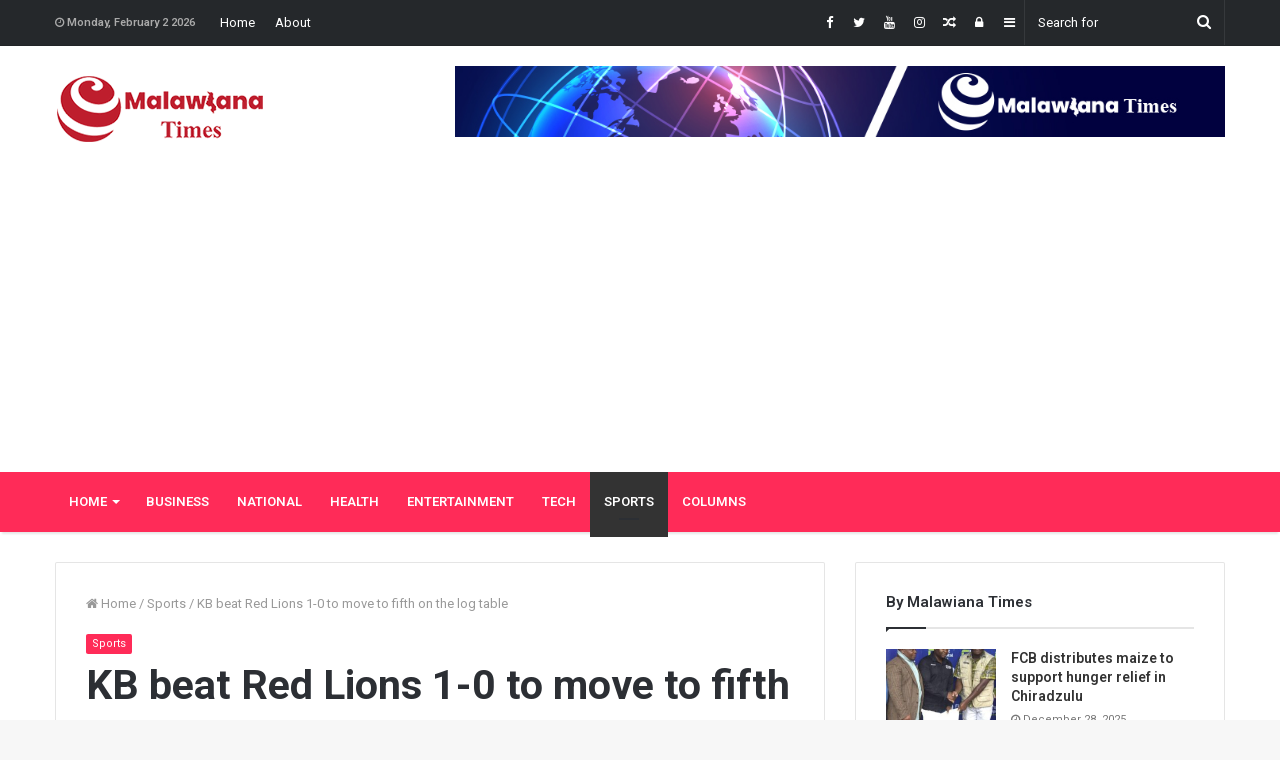

--- FILE ---
content_type: text/html; charset=UTF-8
request_url: https://www.malawianatimes.com/2023/05/15/kb-beat-red-lions-1-0-to-move-to-fifth-on-the-log-table/
body_size: 21392
content:
<!DOCTYPE html>
<html lang="en-US">
<head>
	<meta charset="UTF-8" />
	<link rel="profile" href="http://gmpg.org/xfn/11" />
	<link rel="pingback" href="https://www.malawianatimes.com/xmlrpc.php" />
	<meta name='robots' content='index, follow, max-image-preview:large, max-snippet:-1, max-video-preview:-1' />

	<!-- This site is optimized with the Yoast SEO plugin v26.5 - https://yoast.com/wordpress/plugins/seo/ -->
	<title>KB beat Red Lions 1-0 to move to fifth on the log table - Malawiana Times</title>
	<link rel="canonical" href="https://www.malawianatimes.com/2023/05/15/kb-beat-red-lions-1-0-to-move-to-fifth-on-the-log-table/" />
	<meta property="og:locale" content="en_US" />
	<meta property="og:type" content="article" />
	<meta property="og:title" content="KB beat Red Lions 1-0 to move to fifth on the log table - Malawiana Times" />
	<meta property="og:description" content="By Staff Reporter Kamuzu Barracks have moved to fifth on the TNM Super League log table following their 1-nil victory over Red Lions on Monday at Civo Stadium in Lilongwe.Zeliati Nkhoma scored the only goal of the match to ensure maximum points for the Lilongwe-based soldiers who dominated possession in both halves. After the match, &hellip;" />
	<meta property="og:url" content="https://www.malawianatimes.com/2023/05/15/kb-beat-red-lions-1-0-to-move-to-fifth-on-the-log-table/" />
	<meta property="og:site_name" content="Malawiana Times" />
	<meta property="article:published_time" content="2023-05-15T17:27:16+00:00" />
	<meta property="article:modified_time" content="2023-05-15T17:27:45+00:00" />
	<meta property="og:image" content="https://www.malawianatimes.com/wp-content/uploads/2023/05/img-20230515-wa0191652501065951800701.jpg" />
	<meta property="og:image:width" content="480" />
	<meta property="og:image:height" content="360" />
	<meta property="og:image:type" content="image/jpeg" />
	<meta name="author" content="Malawiana Times" />
	<meta name="twitter:card" content="summary_large_image" />
	<meta name="twitter:label1" content="Written by" />
	<meta name="twitter:data1" content="Malawiana Times" />
	<script type="application/ld+json" class="yoast-schema-graph">{"@context":"https://schema.org","@graph":[{"@type":"WebPage","@id":"https://www.malawianatimes.com/2023/05/15/kb-beat-red-lions-1-0-to-move-to-fifth-on-the-log-table/","url":"https://www.malawianatimes.com/2023/05/15/kb-beat-red-lions-1-0-to-move-to-fifth-on-the-log-table/","name":"KB beat Red Lions 1-0 to move to fifth on the log table - Malawiana Times","isPartOf":{"@id":"https://www.malawianatimes.com/#website"},"primaryImageOfPage":{"@id":"https://www.malawianatimes.com/2023/05/15/kb-beat-red-lions-1-0-to-move-to-fifth-on-the-log-table/#primaryimage"},"image":{"@id":"https://www.malawianatimes.com/2023/05/15/kb-beat-red-lions-1-0-to-move-to-fifth-on-the-log-table/#primaryimage"},"thumbnailUrl":"https://www.malawianatimes.com/wp-content/uploads/2023/05/img-20230515-wa0191652501065951800701.jpg","datePublished":"2023-05-15T17:27:16+00:00","dateModified":"2023-05-15T17:27:45+00:00","author":{"@id":"https://www.malawianatimes.com/#/schema/person/410df2e4a3b38db93e370339213a4e13"},"breadcrumb":{"@id":"https://www.malawianatimes.com/2023/05/15/kb-beat-red-lions-1-0-to-move-to-fifth-on-the-log-table/#breadcrumb"},"inLanguage":"en-US","potentialAction":[{"@type":"ReadAction","target":["https://www.malawianatimes.com/2023/05/15/kb-beat-red-lions-1-0-to-move-to-fifth-on-the-log-table/"]}]},{"@type":"ImageObject","inLanguage":"en-US","@id":"https://www.malawianatimes.com/2023/05/15/kb-beat-red-lions-1-0-to-move-to-fifth-on-the-log-table/#primaryimage","url":"https://www.malawianatimes.com/wp-content/uploads/2023/05/img-20230515-wa0191652501065951800701.jpg","contentUrl":"https://www.malawianatimes.com/wp-content/uploads/2023/05/img-20230515-wa0191652501065951800701.jpg","width":480,"height":360},{"@type":"BreadcrumbList","@id":"https://www.malawianatimes.com/2023/05/15/kb-beat-red-lions-1-0-to-move-to-fifth-on-the-log-table/#breadcrumb","itemListElement":[{"@type":"ListItem","position":1,"name":"Home","item":"https://www.malawianatimes.com/"},{"@type":"ListItem","position":2,"name":"KB beat Red Lions 1-0 to move to fifth on the log table"}]},{"@type":"WebSite","@id":"https://www.malawianatimes.com/#website","url":"https://www.malawianatimes.com/","name":"Malawiana Times","description":"Real Time News About Malawi","potentialAction":[{"@type":"SearchAction","target":{"@type":"EntryPoint","urlTemplate":"https://www.malawianatimes.com/?s={search_term_string}"},"query-input":{"@type":"PropertyValueSpecification","valueRequired":true,"valueName":"search_term_string"}}],"inLanguage":"en-US"},{"@type":"Person","@id":"https://www.malawianatimes.com/#/schema/person/410df2e4a3b38db93e370339213a4e13","name":"Malawiana Times","image":{"@type":"ImageObject","inLanguage":"en-US","@id":"https://www.malawianatimes.com/#/schema/person/image/","url":"https://secure.gravatar.com/avatar/6b541ccdb1ec4322ec62586facc127da37558f83d0ede23dfab7fbbc4825625d?s=96&d=mm&r=g","contentUrl":"https://secure.gravatar.com/avatar/6b541ccdb1ec4322ec62586facc127da37558f83d0ede23dfab7fbbc4825625d?s=96&d=mm&r=g","caption":"Malawiana Times"},"sameAs":["https://www.malawianatimes.com"],"url":"https://www.malawianatimes.com/author/editor/"}]}</script>
	<!-- / Yoast SEO plugin. -->


<link rel='dns-prefetch' href='//www.googletagmanager.com' />
<link rel='dns-prefetch' href='//pagead2.googlesyndication.com' />
<link rel="alternate" type="application/rss+xml" title="Malawiana Times &raquo; Feed" href="https://www.malawianatimes.com/feed/" />
<link rel="alternate" type="application/rss+xml" title="Malawiana Times &raquo; Comments Feed" href="https://www.malawianatimes.com/comments/feed/" />
<link rel="alternate" type="application/rss+xml" title="Malawiana Times &raquo; KB beat Red Lions 1-0 to move to fifth on the log table Comments Feed" href="https://www.malawianatimes.com/2023/05/15/kb-beat-red-lions-1-0-to-move-to-fifth-on-the-log-table/feed/" />
<link rel="alternate" title="oEmbed (JSON)" type="application/json+oembed" href="https://www.malawianatimes.com/wp-json/oembed/1.0/embed?url=https%3A%2F%2Fwww.malawianatimes.com%2F2023%2F05%2F15%2Fkb-beat-red-lions-1-0-to-move-to-fifth-on-the-log-table%2F" />
<link rel="alternate" title="oEmbed (XML)" type="text/xml+oembed" href="https://www.malawianatimes.com/wp-json/oembed/1.0/embed?url=https%3A%2F%2Fwww.malawianatimes.com%2F2023%2F05%2F15%2Fkb-beat-red-lions-1-0-to-move-to-fifth-on-the-log-table%2F&#038;format=xml" />
<style id='wp-img-auto-sizes-contain-inline-css' type='text/css'>
img:is([sizes=auto i],[sizes^="auto," i]){contain-intrinsic-size:3000px 1500px}
/*# sourceURL=wp-img-auto-sizes-contain-inline-css */
</style>
<link rel='stylesheet' id='tie-insta-style-css' href='https://www.malawianatimes.com/wp-content/plugins/instanow/assets/style.css' type='text/css' media='all' />
<link rel='stylesheet' id='tie-insta-ilightbox-skin-css' href='https://www.malawianatimes.com/wp-content/plugins/instanow/assets/ilightbox/dark-skin/skin.css' type='text/css' media='all' />
<style id='wp-emoji-styles-inline-css' type='text/css'>

	img.wp-smiley, img.emoji {
		display: inline !important;
		border: none !important;
		box-shadow: none !important;
		height: 1em !important;
		width: 1em !important;
		margin: 0 0.07em !important;
		vertical-align: -0.1em !important;
		background: none !important;
		padding: 0 !important;
	}
/*# sourceURL=wp-emoji-styles-inline-css */
</style>
<style id='wp-block-library-inline-css' type='text/css'>
:root{--wp-block-synced-color:#7a00df;--wp-block-synced-color--rgb:122,0,223;--wp-bound-block-color:var(--wp-block-synced-color);--wp-editor-canvas-background:#ddd;--wp-admin-theme-color:#007cba;--wp-admin-theme-color--rgb:0,124,186;--wp-admin-theme-color-darker-10:#006ba1;--wp-admin-theme-color-darker-10--rgb:0,107,160.5;--wp-admin-theme-color-darker-20:#005a87;--wp-admin-theme-color-darker-20--rgb:0,90,135;--wp-admin-border-width-focus:2px}@media (min-resolution:192dpi){:root{--wp-admin-border-width-focus:1.5px}}.wp-element-button{cursor:pointer}:root .has-very-light-gray-background-color{background-color:#eee}:root .has-very-dark-gray-background-color{background-color:#313131}:root .has-very-light-gray-color{color:#eee}:root .has-very-dark-gray-color{color:#313131}:root .has-vivid-green-cyan-to-vivid-cyan-blue-gradient-background{background:linear-gradient(135deg,#00d084,#0693e3)}:root .has-purple-crush-gradient-background{background:linear-gradient(135deg,#34e2e4,#4721fb 50%,#ab1dfe)}:root .has-hazy-dawn-gradient-background{background:linear-gradient(135deg,#faaca8,#dad0ec)}:root .has-subdued-olive-gradient-background{background:linear-gradient(135deg,#fafae1,#67a671)}:root .has-atomic-cream-gradient-background{background:linear-gradient(135deg,#fdd79a,#004a59)}:root .has-nightshade-gradient-background{background:linear-gradient(135deg,#330968,#31cdcf)}:root .has-midnight-gradient-background{background:linear-gradient(135deg,#020381,#2874fc)}:root{--wp--preset--font-size--normal:16px;--wp--preset--font-size--huge:42px}.has-regular-font-size{font-size:1em}.has-larger-font-size{font-size:2.625em}.has-normal-font-size{font-size:var(--wp--preset--font-size--normal)}.has-huge-font-size{font-size:var(--wp--preset--font-size--huge)}.has-text-align-center{text-align:center}.has-text-align-left{text-align:left}.has-text-align-right{text-align:right}.has-fit-text{white-space:nowrap!important}#end-resizable-editor-section{display:none}.aligncenter{clear:both}.items-justified-left{justify-content:flex-start}.items-justified-center{justify-content:center}.items-justified-right{justify-content:flex-end}.items-justified-space-between{justify-content:space-between}.screen-reader-text{border:0;clip-path:inset(50%);height:1px;margin:-1px;overflow:hidden;padding:0;position:absolute;width:1px;word-wrap:normal!important}.screen-reader-text:focus{background-color:#ddd;clip-path:none;color:#444;display:block;font-size:1em;height:auto;left:5px;line-height:normal;padding:15px 23px 14px;text-decoration:none;top:5px;width:auto;z-index:100000}html :where(.has-border-color){border-style:solid}html :where([style*=border-top-color]){border-top-style:solid}html :where([style*=border-right-color]){border-right-style:solid}html :where([style*=border-bottom-color]){border-bottom-style:solid}html :where([style*=border-left-color]){border-left-style:solid}html :where([style*=border-width]){border-style:solid}html :where([style*=border-top-width]){border-top-style:solid}html :where([style*=border-right-width]){border-right-style:solid}html :where([style*=border-bottom-width]){border-bottom-style:solid}html :where([style*=border-left-width]){border-left-style:solid}html :where(img[class*=wp-image-]){height:auto;max-width:100%}:where(figure){margin:0 0 1em}html :where(.is-position-sticky){--wp-admin--admin-bar--position-offset:var(--wp-admin--admin-bar--height,0px)}@media screen and (max-width:600px){html :where(.is-position-sticky){--wp-admin--admin-bar--position-offset:0px}}

/*# sourceURL=wp-block-library-inline-css */
</style><style id='global-styles-inline-css' type='text/css'>
:root{--wp--preset--aspect-ratio--square: 1;--wp--preset--aspect-ratio--4-3: 4/3;--wp--preset--aspect-ratio--3-4: 3/4;--wp--preset--aspect-ratio--3-2: 3/2;--wp--preset--aspect-ratio--2-3: 2/3;--wp--preset--aspect-ratio--16-9: 16/9;--wp--preset--aspect-ratio--9-16: 9/16;--wp--preset--color--black: #000000;--wp--preset--color--cyan-bluish-gray: #abb8c3;--wp--preset--color--white: #ffffff;--wp--preset--color--pale-pink: #f78da7;--wp--preset--color--vivid-red: #cf2e2e;--wp--preset--color--luminous-vivid-orange: #ff6900;--wp--preset--color--luminous-vivid-amber: #fcb900;--wp--preset--color--light-green-cyan: #7bdcb5;--wp--preset--color--vivid-green-cyan: #00d084;--wp--preset--color--pale-cyan-blue: #8ed1fc;--wp--preset--color--vivid-cyan-blue: #0693e3;--wp--preset--color--vivid-purple: #9b51e0;--wp--preset--gradient--vivid-cyan-blue-to-vivid-purple: linear-gradient(135deg,rgb(6,147,227) 0%,rgb(155,81,224) 100%);--wp--preset--gradient--light-green-cyan-to-vivid-green-cyan: linear-gradient(135deg,rgb(122,220,180) 0%,rgb(0,208,130) 100%);--wp--preset--gradient--luminous-vivid-amber-to-luminous-vivid-orange: linear-gradient(135deg,rgb(252,185,0) 0%,rgb(255,105,0) 100%);--wp--preset--gradient--luminous-vivid-orange-to-vivid-red: linear-gradient(135deg,rgb(255,105,0) 0%,rgb(207,46,46) 100%);--wp--preset--gradient--very-light-gray-to-cyan-bluish-gray: linear-gradient(135deg,rgb(238,238,238) 0%,rgb(169,184,195) 100%);--wp--preset--gradient--cool-to-warm-spectrum: linear-gradient(135deg,rgb(74,234,220) 0%,rgb(151,120,209) 20%,rgb(207,42,186) 40%,rgb(238,44,130) 60%,rgb(251,105,98) 80%,rgb(254,248,76) 100%);--wp--preset--gradient--blush-light-purple: linear-gradient(135deg,rgb(255,206,236) 0%,rgb(152,150,240) 100%);--wp--preset--gradient--blush-bordeaux: linear-gradient(135deg,rgb(254,205,165) 0%,rgb(254,45,45) 50%,rgb(107,0,62) 100%);--wp--preset--gradient--luminous-dusk: linear-gradient(135deg,rgb(255,203,112) 0%,rgb(199,81,192) 50%,rgb(65,88,208) 100%);--wp--preset--gradient--pale-ocean: linear-gradient(135deg,rgb(255,245,203) 0%,rgb(182,227,212) 50%,rgb(51,167,181) 100%);--wp--preset--gradient--electric-grass: linear-gradient(135deg,rgb(202,248,128) 0%,rgb(113,206,126) 100%);--wp--preset--gradient--midnight: linear-gradient(135deg,rgb(2,3,129) 0%,rgb(40,116,252) 100%);--wp--preset--font-size--small: 13px;--wp--preset--font-size--medium: 20px;--wp--preset--font-size--large: 36px;--wp--preset--font-size--x-large: 42px;--wp--preset--spacing--20: 0.44rem;--wp--preset--spacing--30: 0.67rem;--wp--preset--spacing--40: 1rem;--wp--preset--spacing--50: 1.5rem;--wp--preset--spacing--60: 2.25rem;--wp--preset--spacing--70: 3.38rem;--wp--preset--spacing--80: 5.06rem;--wp--preset--shadow--natural: 6px 6px 9px rgba(0, 0, 0, 0.2);--wp--preset--shadow--deep: 12px 12px 50px rgba(0, 0, 0, 0.4);--wp--preset--shadow--sharp: 6px 6px 0px rgba(0, 0, 0, 0.2);--wp--preset--shadow--outlined: 6px 6px 0px -3px rgb(255, 255, 255), 6px 6px rgb(0, 0, 0);--wp--preset--shadow--crisp: 6px 6px 0px rgb(0, 0, 0);}:where(.is-layout-flex){gap: 0.5em;}:where(.is-layout-grid){gap: 0.5em;}body .is-layout-flex{display: flex;}.is-layout-flex{flex-wrap: wrap;align-items: center;}.is-layout-flex > :is(*, div){margin: 0;}body .is-layout-grid{display: grid;}.is-layout-grid > :is(*, div){margin: 0;}:where(.wp-block-columns.is-layout-flex){gap: 2em;}:where(.wp-block-columns.is-layout-grid){gap: 2em;}:where(.wp-block-post-template.is-layout-flex){gap: 1.25em;}:where(.wp-block-post-template.is-layout-grid){gap: 1.25em;}.has-black-color{color: var(--wp--preset--color--black) !important;}.has-cyan-bluish-gray-color{color: var(--wp--preset--color--cyan-bluish-gray) !important;}.has-white-color{color: var(--wp--preset--color--white) !important;}.has-pale-pink-color{color: var(--wp--preset--color--pale-pink) !important;}.has-vivid-red-color{color: var(--wp--preset--color--vivid-red) !important;}.has-luminous-vivid-orange-color{color: var(--wp--preset--color--luminous-vivid-orange) !important;}.has-luminous-vivid-amber-color{color: var(--wp--preset--color--luminous-vivid-amber) !important;}.has-light-green-cyan-color{color: var(--wp--preset--color--light-green-cyan) !important;}.has-vivid-green-cyan-color{color: var(--wp--preset--color--vivid-green-cyan) !important;}.has-pale-cyan-blue-color{color: var(--wp--preset--color--pale-cyan-blue) !important;}.has-vivid-cyan-blue-color{color: var(--wp--preset--color--vivid-cyan-blue) !important;}.has-vivid-purple-color{color: var(--wp--preset--color--vivid-purple) !important;}.has-black-background-color{background-color: var(--wp--preset--color--black) !important;}.has-cyan-bluish-gray-background-color{background-color: var(--wp--preset--color--cyan-bluish-gray) !important;}.has-white-background-color{background-color: var(--wp--preset--color--white) !important;}.has-pale-pink-background-color{background-color: var(--wp--preset--color--pale-pink) !important;}.has-vivid-red-background-color{background-color: var(--wp--preset--color--vivid-red) !important;}.has-luminous-vivid-orange-background-color{background-color: var(--wp--preset--color--luminous-vivid-orange) !important;}.has-luminous-vivid-amber-background-color{background-color: var(--wp--preset--color--luminous-vivid-amber) !important;}.has-light-green-cyan-background-color{background-color: var(--wp--preset--color--light-green-cyan) !important;}.has-vivid-green-cyan-background-color{background-color: var(--wp--preset--color--vivid-green-cyan) !important;}.has-pale-cyan-blue-background-color{background-color: var(--wp--preset--color--pale-cyan-blue) !important;}.has-vivid-cyan-blue-background-color{background-color: var(--wp--preset--color--vivid-cyan-blue) !important;}.has-vivid-purple-background-color{background-color: var(--wp--preset--color--vivid-purple) !important;}.has-black-border-color{border-color: var(--wp--preset--color--black) !important;}.has-cyan-bluish-gray-border-color{border-color: var(--wp--preset--color--cyan-bluish-gray) !important;}.has-white-border-color{border-color: var(--wp--preset--color--white) !important;}.has-pale-pink-border-color{border-color: var(--wp--preset--color--pale-pink) !important;}.has-vivid-red-border-color{border-color: var(--wp--preset--color--vivid-red) !important;}.has-luminous-vivid-orange-border-color{border-color: var(--wp--preset--color--luminous-vivid-orange) !important;}.has-luminous-vivid-amber-border-color{border-color: var(--wp--preset--color--luminous-vivid-amber) !important;}.has-light-green-cyan-border-color{border-color: var(--wp--preset--color--light-green-cyan) !important;}.has-vivid-green-cyan-border-color{border-color: var(--wp--preset--color--vivid-green-cyan) !important;}.has-pale-cyan-blue-border-color{border-color: var(--wp--preset--color--pale-cyan-blue) !important;}.has-vivid-cyan-blue-border-color{border-color: var(--wp--preset--color--vivid-cyan-blue) !important;}.has-vivid-purple-border-color{border-color: var(--wp--preset--color--vivid-purple) !important;}.has-vivid-cyan-blue-to-vivid-purple-gradient-background{background: var(--wp--preset--gradient--vivid-cyan-blue-to-vivid-purple) !important;}.has-light-green-cyan-to-vivid-green-cyan-gradient-background{background: var(--wp--preset--gradient--light-green-cyan-to-vivid-green-cyan) !important;}.has-luminous-vivid-amber-to-luminous-vivid-orange-gradient-background{background: var(--wp--preset--gradient--luminous-vivid-amber-to-luminous-vivid-orange) !important;}.has-luminous-vivid-orange-to-vivid-red-gradient-background{background: var(--wp--preset--gradient--luminous-vivid-orange-to-vivid-red) !important;}.has-very-light-gray-to-cyan-bluish-gray-gradient-background{background: var(--wp--preset--gradient--very-light-gray-to-cyan-bluish-gray) !important;}.has-cool-to-warm-spectrum-gradient-background{background: var(--wp--preset--gradient--cool-to-warm-spectrum) !important;}.has-blush-light-purple-gradient-background{background: var(--wp--preset--gradient--blush-light-purple) !important;}.has-blush-bordeaux-gradient-background{background: var(--wp--preset--gradient--blush-bordeaux) !important;}.has-luminous-dusk-gradient-background{background: var(--wp--preset--gradient--luminous-dusk) !important;}.has-pale-ocean-gradient-background{background: var(--wp--preset--gradient--pale-ocean) !important;}.has-electric-grass-gradient-background{background: var(--wp--preset--gradient--electric-grass) !important;}.has-midnight-gradient-background{background: var(--wp--preset--gradient--midnight) !important;}.has-small-font-size{font-size: var(--wp--preset--font-size--small) !important;}.has-medium-font-size{font-size: var(--wp--preset--font-size--medium) !important;}.has-large-font-size{font-size: var(--wp--preset--font-size--large) !important;}.has-x-large-font-size{font-size: var(--wp--preset--font-size--x-large) !important;}
/*# sourceURL=global-styles-inline-css */
</style>

<style id='classic-theme-styles-inline-css' type='text/css'>
/*! This file is auto-generated */
.wp-block-button__link{color:#fff;background-color:#32373c;border-radius:9999px;box-shadow:none;text-decoration:none;padding:calc(.667em + 2px) calc(1.333em + 2px);font-size:1.125em}.wp-block-file__button{background:#32373c;color:#fff;text-decoration:none}
/*# sourceURL=/wp-includes/css/classic-themes.min.css */
</style>
<link rel='stylesheet' id='taqyeem-buttons-style-css' href='https://www.malawianatimes.com/wp-content/plugins/taqyeem-buttons/assets/style.css' type='text/css' media='all' />
<link rel='stylesheet' id='taqyeem-styles-css' href='https://www.malawianatimes.com/wp-content/themes/jannah/assets/css/taqyeem.css' type='text/css' media='all' />
<link rel='stylesheet' id='tie-css-styles-css' href='https://www.malawianatimes.com/wp-content/themes/jannah/assets/css/style.css' type='text/css' media='all' />
<link rel='stylesheet' id='tie-css-ilightbox-css' href='https://www.malawianatimes.com/wp-content/themes/jannah/assets/css/ilightbox/dark-skin/skin.css' type='text/css' media='all' />
<style id='tie-css-ilightbox-inline-css' type='text/css'>
.wf-active .logo-text,.wf-active h1,.wf-active h2,.wf-active h3,.wf-active h4,.wf-active h5,.wf-active h6{font-family: 'Roboto';}#top-nav .top-menu > ul > li > a{}#top-nav{line-height: 3.5em}#main-nav .main-menu > ul > li > a{text-transform: uppercase;}.brand-title,a:hover,#tie-popup-search-submit,#logo.text-logo a,.theme-header nav .components #search-submit:hover,.theme-header .header-nav .components > li:hover > a,.theme-header .header-nav .components li a:hover,.main-menu ul.cats-vertical li a.is-active,.main-menu ul.cats-vertical li a:hover,.main-nav li.mega-menu .post-meta a:hover,.main-nav li.mega-menu .post-box-title a:hover,.main-nav-light .main-nav .menu ul li:hover > a,.main-nav-light .main-nav .menu ul li.current-menu-item:not(.mega-link-column) > a,.search-in-main-nav.autocomplete-suggestions a:hover,.top-nav .menu li:hover > a,.top-nav .menu > .tie-current-menu > a,.search-in-top-nav.autocomplete-suggestions .post-title a:hover,div.mag-box .mag-box-options .mag-box-filter-links a.active,.mag-box-filter-links .flexMenu-viewMore:hover > a,.stars-rating-active,body .tabs.tabs .active > a,.video-play-icon,.spinner-circle:after,#go-to-content:hover,.comment-list .comment-author .fn,.commentlist .comment-author .fn,blockquote::before,blockquote cite,blockquote.quote-simple p,.multiple-post-pages a:hover,#story-index li .is-current,.latest-tweets-widget .twitter-icon-wrap span,.wide-slider-nav-wrapper .slide,.wide-next-prev-slider-wrapper .tie-slider-nav li:hover span,#instagram-link:hover,.review-final-score h3,#mobile-menu-icon:hover .menu-text,.entry a,.entry .post-bottom-meta a[href]:hover,.widget.tie-weather-widget .icon-basecloud-bg:after,q a,blockquote a,.site-footer a:hover,.site-footer .stars-rating-active,.site-footer .twitter-icon-wrap span,.site-info a:hover{color: #ff2b58;}#theme-header #main-nav .spinner-circle:after{color: #ff2b58;}[type='submit'],.button,.generic-button a,.generic-button button,.theme-header .header-nav .comp-sub-menu a.button.guest-btn:hover,.theme-header .header-nav .comp-sub-menu a.checkout-button,nav.main-nav .menu > li.tie-current-menu > a,nav.main-nav .menu > li:hover > a,.main-menu .mega-links-head:after,.main-nav .mega-menu.mega-cat .cats-horizontal li a.is-active,.main-nav .mega-menu.mega-cat .cats-horizontal li a:hover,#mobile-menu-icon:hover .nav-icon,#mobile-menu-icon:hover .nav-icon:before,#mobile-menu-icon:hover .nav-icon:after,.search-in-main-nav.autocomplete-suggestions a.button,.search-in-top-nav.autocomplete-suggestions a.button,.spinner > div,.post-cat,.pages-numbers li.current span,.multiple-post-pages > span,#tie-wrapper .mejs-container .mejs-controls,.mag-box-filter-links a:hover,.slider-arrow-nav a:not(.pagination-disabled):hover,.comment-list .reply a:hover,.commentlist .reply a:hover,#reading-position-indicator,#story-index-icon,.videos-block .playlist-title,.review-percentage .review-item span span,.tie-slick-dots li.slick-active button,.tie-slick-dots li button:hover,.digital-rating-static strong,.timeline-widget li a:hover .date:before,#wp-calendar #today,.posts-list-counter li:before,.cat-counter a + span,.tie-slider-nav li span:hover,.fullwidth-area .widget_tag_cloud .tagcloud a:hover,.magazine2:not(.block-head-4) .dark-widgetized-area ul.tabs a:hover,.magazine2:not(.block-head-4) .dark-widgetized-area ul.tabs .active a,.magazine1 .dark-widgetized-area ul.tabs a:hover,.magazine1 .dark-widgetized-area ul.tabs .active a,.block-head-4.magazine2 .dark-widgetized-area .tabs.tabs .active a,.block-head-4.magazine2 .dark-widgetized-area .tabs > .active a:before,.block-head-4.magazine2 .dark-widgetized-area .tabs > .active a:after,.demo_store,.demo #logo:after,.widget.tie-weather-widget,span.video-close-btn:hover,#go-to-top,.latest-tweets-widget .slider-links .button:not(:hover){background-color: #ff2b58;color: #FFFFFF;}.tie-weather-widget .widget-title h4,.block-head-4.magazine2 #footer .tabs .active a:hover{color: #FFFFFF;}pre,code,.pages-numbers li.current span,.theme-header .header-nav .comp-sub-menu a.button.guest-btn:hover,.multiple-post-pages > span,.post-content-slideshow .tie-slider-nav li span:hover,#tie-body .tie-slider-nav li > span:hover,#instagram-link:before,#instagram-link:after,.slider-arrow-nav a:not(.pagination-disabled):hover,.main-nav .mega-menu.mega-cat .cats-horizontal li a.is-active,.main-nav .mega-menu.mega-cat .cats-horizontal li a:hover,.main-menu .menu > li > .menu-sub-content{border-color: #ff2b58;}.main-menu .menu > li.tie-current-menu{border-bottom-color: #ff2b58;}.top-nav .menu li.menu-item-has-children:hover > a:before{border-top-color: #ff2b58;}.main-nav .main-menu .menu > li.tie-current-menu > a:before,.main-nav .main-menu .menu > li:hover > a:before{border-top-color: #FFFFFF;}header.main-nav-light .main-nav .menu-item-has-children li:hover > a:before,header.main-nav-light .main-nav .mega-menu li:hover > a:before{border-left-color: #ff2b58;}.rtl header.main-nav-light .main-nav .menu-item-has-children li:hover > a:before,.rtl header.main-nav-light .main-nav .mega-menu li:hover > a:before{border-right-color: #ff2b58;border-left-color: transparent;}.top-nav ul.menu li .menu-item-has-children:hover > a:before{border-top-color: transparent;border-left-color: #ff2b58;}.rtl .top-nav ul.menu li .menu-item-has-children:hover > a:before{border-left-color: transparent;border-right-color: #ff2b58;}::-moz-selection{background-color: #ff2b58;color: #FFFFFF;}::selection{background-color: #ff2b58;color: #FFFFFF;}circle.circle_bar{stroke: #ff2b58;}#reading-position-indicator{box-shadow: 0 0 10px rgba( 255,43,88,0.7);}#tie-popup-search-submit:hover,#logo.text-logo a:hover,.entry a:hover,.block-head-4.magazine2 .site-footer .tabs li a:hover,q a:hover,blockquote a:hover{color: #cd0026;}.button:hover,input[type='submit']:hover,.generic-button a:hover,.generic-button button:hover,a.post-cat:hover,.site-footer .button:hover,.site-footer [type='submit']:hover,.search-in-main-nav.autocomplete-suggestions a.button:hover,.search-in-top-nav.autocomplete-suggestions a.button:hover,.theme-header .header-nav .comp-sub-menu a.checkout-button:hover{background-color: #cd0026;color: #FFFFFF;}.theme-header .header-nav .comp-sub-menu a.checkout-button:not(:hover),.entry a.button{color: #FFFFFF;}@media (max-width: 1600px){#story-index ul{background-color: #ff2b58;}#story-index ul li a,#story-index ul li .is-current{color: #FFFFFF;}}#tie-body .mag-box-title h3 a,#tie-body .block-more-button{color: #ff2b58;}#tie-body .mag-box-title h3 a:hover,#tie-body .block-more-button:hover{color: #cd0026;}#tie-body .mag-box-title{color: #ff2b58;}#tie-body .mag-box-title:before{border-top-color: #ff2b58;}#tie-body .mag-box-title:after,#tie-body #footer .widget-title:after{background-color: #ff2b58;}#top-nav,#top-nav .sub-menu,#top-nav .comp-sub-menu,#top-nav .ticker-content,#top-nav .ticker-swipe,.top-nav-boxed #top-nav .topbar-wrapper,.search-in-top-nav.autocomplete-suggestions,#top-nav .guest-btn{background-color : #25282b;}#top-nav *,.search-in-top-nav.autocomplete-suggestions{border-color: rgba( 255,255,255,0.08);}#top-nav .icon-basecloud-bg:after{color: #25282b;}#top-nav a,#top-nav input,#top-nav #search-submit,#top-nav .fa-spinner,#top-nav .dropdown-social-icons li a span,#top-nav .components > li .social-link:not(:hover) span,.search-in-top-nav.autocomplete-suggestions a{color: #ffffff;}#top-nav .menu-item-has-children > a:before{border-top-color: #ffffff;}#top-nav li .menu-item-has-children > a:before{border-top-color: transparent;border-left-color: #ffffff;}.rtl #top-nav .menu li .menu-item-has-children > a:before{border-left-color: transparent;border-right-color: #ffffff;}#top-nav input::-moz-placeholder{color: #ffffff;}#top-nav input:-moz-placeholder{color: #ffffff;}#top-nav input:-ms-input-placeholder{color: #ffffff;}#top-nav input::-webkit-input-placeholder{color: #ffffff;}#top-nav .comp-sub-menu .button:hover,#top-nav .checkout-button,.search-in-top-nav.autocomplete-suggestions .button{background-color: #ff2b58;}#top-nav a:hover,#top-nav .menu li:hover > a,#top-nav .menu > .tie-current-menu > a,#top-nav .components > li:hover > a,#top-nav .components #search-submit:hover,.search-in-top-nav.autocomplete-suggestions .post-title a:hover{color: #ff2b58;}#top-nav .comp-sub-menu .button:hover{border-color: #ff2b58;}#top-nav .tie-current-menu > a:before,#top-nav .menu .menu-item-has-children:hover > a:before{border-top-color: #ff2b58;}#top-nav .menu li .menu-item-has-children:hover > a:before{border-top-color: transparent;border-left-color: #ff2b58;}.rtl #top-nav .menu li .menu-item-has-children:hover > a:before{border-left-color: transparent;border-right-color: #ff2b58;}#top-nav .comp-sub-menu .button:hover,#top-nav .comp-sub-menu .checkout-button,.search-in-top-nav.autocomplete-suggestions .button{color: #FFFFFF;}#top-nav .comp-sub-menu .checkout-button:hover,.search-in-top-nav.autocomplete-suggestions .button:hover{background-color: #e10d3a;}#top-nav,#top-nav .comp-sub-menu,#top-nav .tie-weather-widget{color: #aaaaaa;}.search-in-top-nav.autocomplete-suggestions .post-meta,.search-in-top-nav.autocomplete-suggestions .post-meta a:not(:hover){color: rgba( 170,170,170,0.7 );}#main-nav{background-color : #ff2b58;border-width: 0;}#theme-header #main-nav:not(.fixed-nav){bottom: 0;}#main-nav.fixed-nav{background-color : rgba( 255,43,88 ,0.95);}#main-nav .main-menu-wrapper,#main-nav .menu-sub-content,#main-nav .comp-sub-menu,#main-nav .guest-btn,.search-in-main-nav.autocomplete-suggestions{background-color: #ff2b58;}#main-nav .icon-basecloud-bg:after{color: #ff2b58;}#main-nav *,.search-in-main-nav.autocomplete-suggestions{border-color: rgba(255,255,255,0.07);}.main-nav-boxed #main-nav .main-menu-wrapper{border-width: 0;}#main-nav .menu li.menu-item-has-children > a:before,#main-nav .main-menu .mega-menu > a:before{border-top-color: #ffffff;}#main-nav .menu li .menu-item-has-children > a:before,#main-nav .mega-menu .menu-item-has-children > a:before{border-top-color: transparent;border-left-color: #ffffff;}.rtl #main-nav .menu li .menu-item-has-children > a:before,.rtl #main-nav .mega-menu .menu-item-has-children > a:before{border-left-color: transparent;border-right-color: #ffffff;}#main-nav a,#main-nav .dropdown-social-icons li a span,.search-in-main-nav.autocomplete-suggestions a{color: #ffffff;}#main-nav .comp-sub-menu .button:hover,#main-nav .menu > li.tie-current-menu,#main-nav .menu > li > .menu-sub-content,#main-nav .cats-horizontal a.is-active,#main-nav .cats-horizontal a:hover{border-color: #333333;}#main-nav .menu > li.tie-current-menu > a,#main-nav .menu > li:hover > a,#main-nav .mega-links-head:after,#main-nav .comp-sub-menu .button:hover,#main-nav .comp-sub-menu .checkout-button,#main-nav .cats-horizontal a.is-active,#main-nav .cats-horizontal a:hover,.search-in-main-nav.autocomplete-suggestions .button,#main-nav .spinner > div{background-color: #333333;}.main-nav-light #main-nav .menu ul li:hover > a,.main-nav-light #main-nav .menu ul li.current-menu-item:not(.mega-link-column) > a,#main-nav .components a:hover,#main-nav .components > li:hover > a,#main-nav #search-submit:hover,#main-nav .cats-vertical a.is-active,#main-nav .cats-vertical a:hover,#main-nav .mega-menu .post-meta a:hover,#main-nav .mega-menu .post-box-title a:hover,.search-in-main-nav.autocomplete-suggestions a:hover,#main-nav .spinner-circle:after{color: #333333;}#main-nav .menu > li.tie-current-menu > a,#main-nav .menu > li:hover > a,#main-nav .components .button:hover,#main-nav .comp-sub-menu .checkout-button,.theme-header #main-nav .mega-menu .cats-horizontal a.is-active,.theme-header #main-nav .mega-menu .cats-horizontal a:hover,.search-in-main-nav.autocomplete-suggestions a.button{color: #FFFFFF;}#main-nav .menu > li.tie-current-menu > a:before,#main-nav .menu > li:hover > a:before{border-top-color: #FFFFFF;}.main-nav-light #main-nav .menu-item-has-children li:hover > a:before,.main-nav-light #main-nav .mega-menu li:hover > a:before{border-left-color: #333333;}.rtl .main-nav-light #main-nav .menu-item-has-children li:hover > a:before,.rtl .main-nav-light #main-nav .mega-menu li:hover > a:before{border-right-color: #333333;border-left-color: transparent;}.search-in-main-nav.autocomplete-suggestions .button:hover,#main-nav .comp-sub-menu .checkout-button:hover{background-color: #151515;}#main-nav,#main-nav input,#main-nav #search-submit,#main-nav .fa-spinner,#main-nav .comp-sub-menu,#main-nav .tie-weather-widget{color: #e8e8e8;}#main-nav input::-moz-placeholder{color: #e8e8e8;}#main-nav input:-moz-placeholder{color: #e8e8e8;}#main-nav input:-ms-input-placeholder{color: #e8e8e8;}#main-nav input::-webkit-input-placeholder{color: #e8e8e8;}#main-nav .mega-menu .post-meta,#main-nav .mega-menu .post-meta a,.search-in-main-nav.autocomplete-suggestions .post-meta{color: rgba(232,232,232,0.6);}.tie-cat-35,.tie-cat-item-35 > span{background-color:#e67e22 !important;color:#FFFFFF !important;}.tie-cat-35:after{border-top-color:#e67e22 !important;}.tie-cat-35:hover{background-color:#c86004 !important;}.tie-cat-35:hover:after{border-top-color:#c86004 !important;}.tie-cat-36,.tie-cat-item-36 > span{background-color:#2ecc71 !important;color:#FFFFFF !important;}.tie-cat-36:after{border-top-color:#2ecc71 !important;}.tie-cat-36:hover{background-color:#10ae53 !important;}.tie-cat-36:hover:after{border-top-color:#10ae53 !important;}.tie-cat-37,.tie-cat-item-37 > span{background-color:#9b59b6 !important;color:#FFFFFF !important;}.tie-cat-37:after{border-top-color:#9b59b6 !important;}.tie-cat-37:hover{background-color:#7d3b98 !important;}.tie-cat-37:hover:after{border-top-color:#7d3b98 !important;}.tie-cat-38,.tie-cat-item-38 > span{background-color:#34495e !important;color:#FFFFFF !important;}.tie-cat-38:after{border-top-color:#34495e !important;}.tie-cat-38:hover{background-color:#162b40 !important;}.tie-cat-38:hover:after{border-top-color:#162b40 !important;}.tie-cat-39,.tie-cat-item-39 > span{background-color:#795548 !important;color:#FFFFFF !important;}.tie-cat-39:after{border-top-color:#795548 !important;}.tie-cat-39:hover{background-color:#5b372a !important;}.tie-cat-39:hover:after{border-top-color:#5b372a !important;}.tie-cat-40,.tie-cat-item-40 > span{background-color:#4CAF50 !important;color:#FFFFFF !important;}.tie-cat-40:after{border-top-color:#4CAF50 !important;}.tie-cat-40:hover{background-color:#2e9132 !important;}.tie-cat-40:hover:after{border-top-color:#2e9132 !important;}@media (max-width: 991px){.side-aside.dark-skin{background-image: url(1);}}
/*# sourceURL=tie-css-ilightbox-inline-css */
</style>
<link rel='stylesheet' id='wp-block-paragraph-css' href='https://www.malawianatimes.com/wp-includes/blocks/paragraph/style.min.css' type='text/css' media='all' />
<link rel='stylesheet' id='wp-block-image-css' href='https://www.malawianatimes.com/wp-includes/blocks/image/style.min.css' type='text/css' media='all' />
<link rel='stylesheet' id='wp-block-image-theme-css' href='https://www.malawianatimes.com/wp-includes/blocks/image/theme.min.css' type='text/css' media='all' />
<script type="text/javascript" id="jquery-core-js-extra">
/* <![CDATA[ */
var tie_insta = {"ajaxurl":"https://www.malawianatimes.com/wp-admin/admin-ajax.php"};
var tie = {"is_rtl":"","ajaxurl":"https://www.malawianatimes.com/wp-admin/admin-ajax.php","mobile_menu_active":"true","mobile_menu_top":"","mobile_menu_parent":"","lightbox_all":"true","lightbox_gallery":"true","lightbox_skin":"dark","lightbox_thumb":"horizontal","lightbox_arrows":"true","is_singular":"1","is_sticky_video":"1","reading_indicator":"true","lazyload":"","select_share":"true","select_share_twitter":"true","select_share_facebook":"true","select_share_linkedin":"true","select_share_email":"","facebook_app_id":"","twitter_username":"","responsive_tables":"true","ad_blocker_detector":"","sticky_behavior":"default","sticky_desktop":"true","sticky_mobile":"true","sticky_mobile_behavior":"default","ajax_loader":"\u003Cdiv class=\"loader-overlay\"\u003E\n\t\t\t\t\u003Cdiv class=\"spinner\"\u003E\n\t\t\t\t\t\u003Cdiv class=\"bounce1\"\u003E\u003C/div\u003E\n\t\t\t\t\t\u003Cdiv class=\"bounce2\"\u003E\u003C/div\u003E\n\t\t\t\t\t\u003Cdiv class=\"bounce3\"\u003E \u003C/div\u003E\n\t\t\t\t\u003C/div\u003E\n\t\t\t\u003C/div\u003E","type_to_search":"","lang_no_results":"Nothing Found"};
//# sourceURL=jquery-core-js-extra
/* ]]> */
</script>
<script type="text/javascript" src="https://www.malawianatimes.com/wp-includes/js/jquery/jquery.min.js" id="jquery-core-js"></script>
<script type="text/javascript" src="https://www.malawianatimes.com/wp-includes/js/jquery/jquery-migrate.min.js" id="jquery-migrate-js"></script>
<link rel="https://api.w.org/" href="https://www.malawianatimes.com/wp-json/" /><link rel="alternate" title="JSON" type="application/json" href="https://www.malawianatimes.com/wp-json/wp/v2/posts/3452" /><link rel="EditURI" type="application/rsd+xml" title="RSD" href="https://www.malawianatimes.com/xmlrpc.php?rsd" />
<meta name="generator" content="WordPress 6.9" />
<link rel='shortlink' href='https://www.malawianatimes.com/?p=3452' />
<meta name="generator" content="Site Kit by Google 1.167.0" /><script type='text/javascript'>
/* <![CDATA[ */
var taqyeem = {"ajaxurl":"https://www.malawianatimes.com/wp-admin/admin-ajax.php" , "your_rating":"Your Rating:"};
/* ]]> */
</script>
<style type="text/css" media="screen">

</style>

<meta name="generator" content="Jannah 3.0.1" />
<meta name="theme-color" content="#ff2b58" /><meta name="viewport" content="width=device-width, initial-scale=1.0" />
<!-- Google AdSense meta tags added by Site Kit -->
<meta name="google-adsense-platform-account" content="ca-host-pub-2644536267352236">
<meta name="google-adsense-platform-domain" content="sitekit.withgoogle.com">
<!-- End Google AdSense meta tags added by Site Kit -->

<!-- Google AdSense snippet added by Site Kit -->
<script type="text/javascript" async="async" src="https://pagead2.googlesyndication.com/pagead/js/adsbygoogle.js?client=ca-pub-9932556674319058&amp;host=ca-host-pub-2644536267352236" crossorigin="anonymous"></script>

<!-- End Google AdSense snippet added by Site Kit -->

					<script>
						WebFontConfig ={
							google:{
								families: ['Roboto:regular,500,600,700:latin']
							}
						};
						(function(){
							var wf   = document.createElement('script');
							wf.src   = '//ajax.googleapis.com/ajax/libs/webfont/1/webfont.js';
							wf.type  = 'text/javascript';
							wf.async = 'true';
							var s = document.getElementsByTagName('script')[0];
							s.parentNode.insertBefore(wf, s);
						})();
					</script>
				<link rel="icon" href="https://www.malawianatimes.com/wp-content/uploads/2020/12/cropped-Malawiana-fav-icon-32x32.png" sizes="32x32" />
<link rel="icon" href="https://www.malawianatimes.com/wp-content/uploads/2020/12/cropped-Malawiana-fav-icon-192x192.png" sizes="192x192" />
<link rel="apple-touch-icon" href="https://www.malawianatimes.com/wp-content/uploads/2020/12/cropped-Malawiana-fav-icon-180x180.png" />
<meta name="msapplication-TileImage" content="https://www.malawianatimes.com/wp-content/uploads/2020/12/cropped-Malawiana-fav-icon-270x270.png" />
</head>

<body id="tie-body" class="wp-singular post-template-default single single-post postid-3452 single-format-standard wp-theme-jannah wrapper-has-shadow block-head-1 magazine1 is-thumb-overlay-disabled is-desktop is-header-layout-3 has-header-ad sidebar-right has-sidebar post-layout-1 narrow-title-narrow-media has-mobile-share hide_share_post_top hide_share_post_bottom">


<div class="background-overlay">

	<div id="tie-container" class="site tie-container">

		
		<div id="tie-wrapper">

			
<header id="theme-header" class="theme-header header-layout-3 main-nav-light main-nav-below top-nav-active top-nav-light top-nav-above has-shadow mobile-header-default">
	
<nav id="top-nav" class="has-date-menu-components top-nav header-nav" aria-label="Secondary Navigation">
	<div class="container">
		<div class="topbar-wrapper">

			
					<div class="topbar-today-date">
						<span class="fa fa-clock-o" aria-hidden="true"></span>
						<strong class="inner-text">Monday, February 2 2026</strong>
					</div>
					
			<div class="tie-alignleft">
				<div class="top-menu header-menu"><ul id="menu-tielabs-secondry-menu" class="menu"><li id="menu-item-1328" class="menu-item menu-item-type-custom menu-item-object-custom menu-item-home menu-item-1328"><a href="https://www.malawianatimes.com/">Home</a></li>
<li id="menu-item-1329" class="menu-item menu-item-type-custom menu-item-object-custom menu-item-1329"><a href="#">About</a></li>
</ul></div>			</div><!-- .tie-alignleft /-->

			<div class="tie-alignright">
				<ul class="components">		<li class="search-bar menu-item custom-menu-link" aria-label="Search">
			<form method="get" id="search" action="https://www.malawianatimes.com//">
				<input id="search-input" type="text" name="s" title="Search for" placeholder="Search for" />
				<button id="search-submit" type="submit"><span class="fa fa-search" aria-hidden="true"></span></button>
			</form>
		</li>
			<li class="side-aside-nav-icon menu-item custom-menu-link">
		<a href="#">
			<span class="fa fa-navicon" aria-hidden="true"></span>
			<span class="screen-reader-text">Sidebar</span>
		</a>
	</li>
		<li class="popup-login-icon menu-item custom-menu-link">
	 	<a href="#" class="lgoin-btn tie-popup-trigger">
			<span class="fa fa-lock" aria-hidden="true"></span>
			<span class="screen-reader-text">Log In</span>
		</a>
	</li>
		<li class="random-post-icon menu-item custom-menu-link">
		<a href="/2023/05/15/kb-beat-red-lions-1-0-to-move-to-fifth-on-the-log-table/?random-post=1" class="random-post" title="Random Article" rel="nofollow">
			<span class="fa fa-random" aria-hidden="true"></span>
			<span class="screen-reader-text">Random Article</span>
		</a>
	</li>
	 <li class="social-icons-item"><a class="social-link  instagram-social-icon" title="Instagram" rel="nofollow" target="_blank" href="#"><span class="fa fa-instagram"></span></a></li><li class="social-icons-item"><a class="social-link  youtube-social-icon" title="YouTube" rel="nofollow" target="_blank" href="#"><span class="fa fa-youtube"></span></a></li><li class="social-icons-item"><a class="social-link  twitter-social-icon" title="Twitter" rel="nofollow" target="_blank" href="#"><span class="fa fa-twitter"></span></a></li><li class="social-icons-item"><a class="social-link  facebook-social-icon" title="Facebook" rel="nofollow" target="_blank" href="#"><span class="fa fa-facebook"></span></a></li> </ul><!-- Components -->			</div><!-- .tie-alignright /-->

		</div><!-- .topbar-wrapper /-->
	</div><!-- .container /-->
</nav><!-- #top-nav /-->

<div class="container">
	<div class="tie-row logo-row">

		
		<div class="logo-wrapper">
			<div class="tie-col-md-4 logo-container">
				<a href="#" id="mobile-menu-icon"><span class="nav-icon"></span></a>
		<div id="logo" class="image-logo" style="margin-top: 30px; margin-bottom: 30px;">

			
			<a title="Malawiana Times" href="https://www.malawianatimes.com/">
				
					<img src="https://www.malawianatimes.com/wp-content/uploads/2020/12/Final-Logo-.png" alt="Malawiana Times" class="logo_normal" width="211" height="66" style="max-height:66px; width: auto;">
					<img src="https://www.malawianatimes.com/wp-content/uploads/2020/12/Logo-Malawiana.png" alt="Malawiana Times" class="logo_2x" width="211" height="66" style="max-height:66px; width: auto;">
							</a>

			
		</div><!-- #logo /-->

					</div><!-- .tie-col /-->
		</div><!-- .logo-wrapper /-->

		<div class="tie-col-md-8 stream-item stream-item-top-wrapper"><div class="stream-item-top">
					<a href="" title="" target="_blank" >
						<img src="https://www.malawianatimes.com/wp-content/uploads/2020/12/Web-Banner-1-1.jpg" alt="" width="728" height="90" />
					</a>
				</div></div><!-- .tie-col /-->
	</div><!-- .tie-row /-->
</div><!-- .container /-->

<div class="main-nav-wrapper">
	<nav id="main-nav"  class="main-nav header-nav"  aria-label="Primary Navigation">
		<div class="container">

			<div class="main-menu-wrapper">

				
				<div id="menu-components-wrap">

					
					<div class="main-menu main-menu-wrap tie-alignleft">
						<div id="main-nav-menu" class="main-menu header-menu"><ul id="menu-tielabs-main-menu" class="menu" role="menubar"><li id="menu-item-1292" class="menu-item menu-item-type-custom menu-item-object-custom menu-item-home menu-item-has-children menu-item-1292" aria-haspopup="true" aria-expanded="false" tabindex="0"><a href="https://www.malawianatimes.com/">Home</a>
<ul class="sub-menu menu-sub-content">
	<li id="menu-item-1394" class="menu-item menu-item-type-taxonomy menu-item-object-category menu-item-1394"><a href="https://www.malawianatimes.com/category/politics/">Politics</a></li>
</ul>
</li>
<li id="menu-item-1390" class="menu-item menu-item-type-taxonomy menu-item-object-category menu-item-1390"><a href="https://www.malawianatimes.com/category/tie-business/">Business</a></li>
<li id="menu-item-1392" class="menu-item menu-item-type-taxonomy menu-item-object-category menu-item-1392"><a href="https://www.malawianatimes.com/category/national/">National</a></li>
<li id="menu-item-1393" class="menu-item menu-item-type-taxonomy menu-item-object-category menu-item-1393"><a href="https://www.malawianatimes.com/category/health/">Health</a></li>
<li id="menu-item-1395" class="menu-item menu-item-type-taxonomy menu-item-object-category menu-item-1395"><a href="https://www.malawianatimes.com/category/entertainment/">Entertainment</a></li>
<li id="menu-item-1295" class="menu-item menu-item-type-taxonomy menu-item-object-category menu-item-1295"><a href="https://www.malawianatimes.com/category/tie-tech/">Tech</a></li>
<li id="menu-item-1408" class="menu-item menu-item-type-taxonomy menu-item-object-category current-post-ancestor current-menu-parent current-post-parent menu-item-1408 tie-current-menu"><a href="https://www.malawianatimes.com/category/sports/">Sports</a></li>
<li id="menu-item-1523" class="menu-item menu-item-type-taxonomy menu-item-object-category menu-item-1523"><a href="https://www.malawianatimes.com/category/columns/">Columns</a></li>
</ul></div>					</div><!-- .main-menu.tie-alignleft /-->

					
				</div><!-- #menu-components-wrap /-->
			</div><!-- .main-menu-wrapper /-->
		</div><!-- .container /-->
	</nav><!-- #main-nav /-->
</div><!-- .main-nav-wrapper /-->

</header>


			<div id="content" class="site-content container">
				<div class="tie-row main-content-row">
		

<div class="main-content tie-col-md-8 tie-col-xs-12" role="main">

	
	<article id="the-post" class="container-wrapper post-content">

		
<header class="entry-header-outer">

	<nav id="breadcrumb"><a href="https://www.malawianatimes.com/"><span class="fa fa-home" aria-hidden="true"></span> Home</a><em class="delimiter">/</em><a href="https://www.malawianatimes.com/category/sports/">Sports</a><em class="delimiter">/</em><span class="current">KB beat Red Lions 1-0 to move to fifth on the log table</span></nav><script type="application/ld+json">{"@context":"http:\/\/schema.org","@type":"BreadcrumbList","@id":"#Breadcrumb","itemListElement":[{"@type":"ListItem","position":1,"item":{"name":"Home","@id":"https:\/\/www.malawianatimes.com\/"}},{"@type":"ListItem","position":2,"item":{"name":"Sports","@id":"https:\/\/www.malawianatimes.com\/category\/sports\/"}}]}</script>
	<div class="entry-header">

		<h5 class="post-cat-wrap"><a class="post-cat tie-cat-50" href="https://www.malawianatimes.com/category/sports/">Sports</a></h5>
		<h1 class="post-title entry-title">KB beat Red Lions 1-0 to move to fifth on the log table</h1>

		<div class="post-meta">
					<span class="meta-author-avatar">
						<a href="https://www.malawianatimes.com/author/editor/"><img alt='' src='https://secure.gravatar.com/avatar/6b541ccdb1ec4322ec62586facc127da37558f83d0ede23dfab7fbbc4825625d?s=140&#038;d=mm&#038;r=g' srcset='https://secure.gravatar.com/avatar/6b541ccdb1ec4322ec62586facc127da37558f83d0ede23dfab7fbbc4825625d?s=280&#038;d=mm&#038;r=g 2x' class='avatar avatar-140 photo' height='140' width='140' decoding='async'/>
						</a>
					</span>
				
				<span class="meta-author meta-item"><a href="https://www.malawianatimes.com/author/editor/" class="author-name" title="Malawiana Times">Malawiana Times</a>
				</span>
			
					<a href="mailto:editor@malawianatimes.com" class="author-email-link" target="_blank">
						<span class="fa fa-envelope" aria-hidden="true"></span>
						<span class="screen-reader-text"></span>
					</a>
				<span class="date meta-item"><span class="fa fa-clock-o" aria-hidden="true"></span> <span>May 15, 2023</span></span><div class="tie-alignright"><span class="meta-comment meta-item"><a href="https://www.malawianatimes.com/2023/05/15/kb-beat-red-lions-1-0-to-move-to-fifth-on-the-log-table/#respond"><span class="fa fa-comments" aria-hidden="true"></span> 0</a></span><span class="meta-reading-time meta-item"><span class="fa fa-bookmark" aria-hidden="true"></span> Less than a minute</span> </div><div class="clearfix"></div></div><!-- .post-meta -->	</div><!-- .entry-header /-->

	
	
</header><!-- .entry-header-outer /-->


		<div class="post-footer post-footer-on-top">
			<div class="share-links  share-centered">
				<a href="http://www.facebook.com/sharer.php?u=https://www.malawianatimes.com/2023/05/15/kb-beat-red-lions-1-0-to-move-to-fifth-on-the-log-table/" rel="external" target="_blank" class="facebook-share-btn large-share-button"><span class="fa fa-facebook"></span> <span class="social-text">Facebook</span></a><a href="https://twitter.com/intent/tweet?text=KB+beat+Red+Lions+1-0+to+move+to+fifth+on+the+log+table&#038;url=https://www.malawianatimes.com/2023/05/15/kb-beat-red-lions-1-0-to-move-to-fifth-on-the-log-table/" rel="external" target="_blank" class="twitter-share-btn large-share-button"><span class="fa fa-twitter"></span> <span class="social-text">Twitter</span></a><a href="http://www.linkedin.com/shareArticle?mini=true&#038;url=https://www.malawianatimes.com/2023/05/15/kb-beat-red-lions-1-0-to-move-to-fifth-on-the-log-table/&#038;title=KB+beat+Red+Lions+1-0+to+move+to+fifth+on+the+log+table" rel="external" target="_blank" class="linkedin-share-btn"><span class="fa fa-linkedin"></span> <span class="screen-reader-text">LinkedIn</span></a><a href="http://www.stumbleupon.com/submit?url=https://www.malawianatimes.com/2023/05/15/kb-beat-red-lions-1-0-to-move-to-fifth-on-the-log-table/&#038;title=KB+beat+Red+Lions+1-0+to+move+to+fifth+on+the+log+table" rel="external" target="_blank" class="stumbleupon-share-btn"><span class="fa fa-stumbleupon"></span> <span class="screen-reader-text">StumbleUpon</span></a><a href="http://reddit.com/submit?url=https://www.malawianatimes.com/2023/05/15/kb-beat-red-lions-1-0-to-move-to-fifth-on-the-log-table/&#038;title=KB+beat+Red+Lions+1-0+to+move+to+fifth+on+the+log+table" rel="external" target="_blank" class="reddit-share-btn"><span class="fa fa-reddit"></span> <span class="screen-reader-text">Reddit</span></a><a href="whatsapp://send?text=KB+beat+Red+Lions+1-0+to+move+to+fifth+on+the+log+table - https://www.malawianatimes.com/2023/05/15/kb-beat-red-lions-1-0-to-move-to-fifth-on-the-log-table/" rel="external" target="_blank" class="whatsapp-share-btn"><span class="fa fa-whatsapp"></span> <span class="screen-reader-text">WhatsApp</span></a><a href="tg://msg?text=KB+beat+Red+Lions+1-0+to+move+to+fifth+on+the+log+table - https://www.malawianatimes.com/2023/05/15/kb-beat-red-lions-1-0-to-move-to-fifth-on-the-log-table/" rel="external" target="_blank" class="telegram-share-btn"><span class="fa fa-paper-plane"></span> <span class="screen-reader-text">Telegram</span></a><a href="mailto:?subject=KB+beat+Red+Lions+1-0+to+move+to+fifth+on+the+log+table&#038;body=https://www.malawianatimes.com/2023/05/15/kb-beat-red-lions-1-0-to-move-to-fifth-on-the-log-table/" rel="external" target="_blank" class="email-share-btn"><span class="fa fa-envelope"></span> <span class="screen-reader-text">Share via Email</span></a>			</div><!-- .share-links /-->
		</div><!-- .post-footer-on-top /-->

		<div  class="featured-area"><div class="featured-area-inner"><figure class="single-featured-image"><img width="480" height="360" src="https://www.malawianatimes.com/wp-content/uploads/2023/05/img-20230515-wa0191652501065951800701.jpg" class="attachment-jannah-image-post size-jannah-image-post wp-post-image" alt="" decoding="async" loading="lazy" srcset="https://www.malawianatimes.com/wp-content/uploads/2023/05/img-20230515-wa0191652501065951800701.jpg 480w, https://www.malawianatimes.com/wp-content/uploads/2023/05/img-20230515-wa0191652501065951800701-300x225.jpg 300w" sizes="auto, (max-width: 480px) 100vw, 480px" /></figure></div></div>
		<div class="entry-content entry clearfix">

			
			
<p>By Staff Reporter <br><br><br>Kamuzu Barracks have moved to fifth on the TNM Super League log table following their 1-nil victory over Red Lions on Monday at Civo Stadium in Lilongwe.<br><br>Zeliati Nkhoma scored the only goal of the match to ensure maximum points for the Lilongwe-based soldiers who dominated possession in both halves.</p>



<figure class="wp-block-image size-large"><img loading="lazy" decoding="async" width="300" height="225" src="https://www.malawianatimes.com/wp-content/uploads/2023/05/img-20230515-wa0191652501065951800701-300x225.jpg" alt="" class="wp-image-3450" srcset="https://www.malawianatimes.com/wp-content/uploads/2023/05/img-20230515-wa0191652501065951800701-300x225.jpg 300w, https://www.malawianatimes.com/wp-content/uploads/2023/05/img-20230515-wa0191652501065951800701.jpg 480w" sizes="auto, (max-width: 300px) 100vw, 300px" /></figure>



<p><br><br>After the match, Herbert Wayekha for KB was voted man of the match.<br><br>KB are now fifth on the log table after collecting  7 points from 5 games and they are 6 points behind leaders FCB Nyasa Big Bullets.</p>



<figure class="wp-block-image"><img loading="lazy" decoding="async" width="240" height="300" src="https://www.malawianatimes.com/wp-content/uploads/2023/05/img-20230515-wa01894509726284642763147-240x300.jpg" alt="" class="wp-image-3451" srcset="https://www.malawianatimes.com/wp-content/uploads/2023/05/img-20230515-wa01894509726284642763147-240x300.jpg 240w, https://www.malawianatimes.com/wp-content/uploads/2023/05/img-20230515-wa01894509726284642763147.jpg 475w" sizes="auto, (max-width: 240px) 100vw, 240px" /></figure>

			<div class="post-bottom-meta"><div class="post-bottom-meta-title"><span class="fa fa-tags" aria-hidden="true"></span> Tags</div><span class="tagcloud"><a href="https://www.malawianatimes.com/tag/kamuzu-barracks/" rel="tag">Kamuzu Barracks</a> <a href="https://www.malawianatimes.com/tag/malawi-football/" rel="tag">Malawi Football</a> <a href="https://www.malawianatimes.com/tag/red-lions/" rel="tag">Red Lions</a></span></div>
		</div><!-- .entry-content /-->

		<script type="application/ld+json">{"@context":"http:\/\/schema.org","@type":"Article","dateCreated":"2023-05-15T17:27:16+00:00","datePublished":"2023-05-15T17:27:16+00:00","dateModified":"2023-05-15T17:27:45+00:00","headline":"KB beat Red Lions 1-0 to move to fifth on the log table","name":"KB beat Red Lions 1-0 to move to fifth on the log table","keywords":"Kamuzu Barracks,Malawi Football,Red Lions","url":"https:\/\/www.malawianatimes.com\/2023\/05\/15\/kb-beat-red-lions-1-0-to-move-to-fifth-on-the-log-table\/","description":"By Staff Reporter Kamuzu Barracks have moved to fifth on the TNM Super League log table following their 1-nil victory over Red Lions on Monday at Civo Stadium in Lilongwe.Zeliati Nkhoma scored the onl","copyrightYear":"2023","articleSection":"Sports","articleBody":"\nBy Staff Reporter Kamuzu Barracks have moved to fifth on the TNM Super League log table following their 1-nil victory over Red Lions on Monday at Civo Stadium in Lilongwe.Zeliati Nkhoma scored the only goal of the match to ensure maximum points for the Lilongwe-based soldiers who dominated possession in both halves.\n\n\n\n\n\n\n\nAfter the match, Herbert Wayekha for KB was voted man of the match.KB are now fifth on the log table after collecting  7 points from 5 games and they are 6 points behind leaders FCB Nyasa Big Bullets.\n\n\n\n\n","publisher":{"@id":"#Publisher","@type":"Organization","name":"Malawiana Times","logo":{"@type":"ImageObject","url":"https:\/\/www.malawianatimes.com\/wp-content\/uploads\/2020\/12\/Logo-Malawiana.png"},"sameAs":["#","#","#","#"]},"sourceOrganization":{"@id":"#Publisher"},"copyrightHolder":{"@id":"#Publisher"},"mainEntityOfPage":{"@type":"WebPage","@id":"https:\/\/www.malawianatimes.com\/2023\/05\/15\/kb-beat-red-lions-1-0-to-move-to-fifth-on-the-log-table\/","breadcrumb":{"@id":"#Breadcrumb"}},"author":{"@type":"Person","name":"Malawiana Times","url":"https:\/\/www.malawianatimes.com\/author\/editor\/"},"image":{"@type":"ImageObject","url":"https:\/\/www.malawianatimes.com\/wp-content\/uploads\/2023\/05\/img-20230515-wa0191652501065951800701.jpg","width":696,"height":360}}</script>
		<div class="post-footer post-footer-on-bottom">
			<div class="share-links  share-centered icons-only">
										<div class="share-title">
						<span class="fa fa-share-alt" aria-hidden="true"></span>
						<span> Share</span>
						</div>
						<a href="http://www.facebook.com/sharer.php?u=https://www.malawianatimes.com/2023/05/15/kb-beat-red-lions-1-0-to-move-to-fifth-on-the-log-table/" rel="external" target="_blank" class="facebook-share-btn"><span class="fa fa-facebook"></span> <span class="screen-reader-text">Facebook</span></a><a href="https://twitter.com/intent/tweet?text=KB+beat+Red+Lions+1-0+to+move+to+fifth+on+the+log+table&#038;url=https://www.malawianatimes.com/2023/05/15/kb-beat-red-lions-1-0-to-move-to-fifth-on-the-log-table/" rel="external" target="_blank" class="twitter-share-btn"><span class="fa fa-twitter"></span> <span class="screen-reader-text">Twitter</span></a><a href="http://www.linkedin.com/shareArticle?mini=true&#038;url=https://www.malawianatimes.com/2023/05/15/kb-beat-red-lions-1-0-to-move-to-fifth-on-the-log-table/&#038;title=KB+beat+Red+Lions+1-0+to+move+to+fifth+on+the+log+table" rel="external" target="_blank" class="linkedin-share-btn"><span class="fa fa-linkedin"></span> <span class="screen-reader-text">LinkedIn</span></a><a href="http://reddit.com/submit?url=https://www.malawianatimes.com/2023/05/15/kb-beat-red-lions-1-0-to-move-to-fifth-on-the-log-table/&#038;title=KB+beat+Red+Lions+1-0+to+move+to+fifth+on+the+log+table" rel="external" target="_blank" class="reddit-share-btn"><span class="fa fa-reddit"></span> <span class="screen-reader-text">Reddit</span></a><a href="whatsapp://send?text=KB+beat+Red+Lions+1-0+to+move+to+fifth+on+the+log+table - https://www.malawianatimes.com/2023/05/15/kb-beat-red-lions-1-0-to-move-to-fifth-on-the-log-table/" rel="external" target="_blank" class="whatsapp-share-btn"><span class="fa fa-whatsapp"></span> <span class="screen-reader-text">WhatsApp</span></a><a href="tg://msg?text=KB+beat+Red+Lions+1-0+to+move+to+fifth+on+the+log+table - https://www.malawianatimes.com/2023/05/15/kb-beat-red-lions-1-0-to-move-to-fifth-on-the-log-table/" rel="external" target="_blank" class="telegram-share-btn"><span class="fa fa-paper-plane"></span> <span class="screen-reader-text">Telegram</span></a><a href="mailto:?subject=KB+beat+Red+Lions+1-0+to+move+to+fifth+on+the+log+table&#038;body=https://www.malawianatimes.com/2023/05/15/kb-beat-red-lions-1-0-to-move-to-fifth-on-the-log-table/" rel="external" target="_blank" class="email-share-btn"><span class="fa fa-envelope"></span> <span class="screen-reader-text">Share via Email</span></a><a href="#" rel="external" target="_blank" class="print-share-btn"><span class="fa fa-print"></span> <span class="screen-reader-text">Print</span></a>			</div><!-- .share-links /-->
		</div><!-- .post-footer-on-top /-->

		
	</article><!-- #the-post /-->

	
	<div class="post-components">

		
		<div class="about-author container-wrapper">

								<div class="author-avatar">
						<a href="https://www.malawianatimes.com/author/editor/">
							<img alt='' src='https://secure.gravatar.com/avatar/6b541ccdb1ec4322ec62586facc127da37558f83d0ede23dfab7fbbc4825625d?s=180&#038;d=mm&#038;r=g' srcset='https://secure.gravatar.com/avatar/6b541ccdb1ec4322ec62586facc127da37558f83d0ede23dfab7fbbc4825625d?s=360&#038;d=mm&#038;r=g 2x' class='avatar avatar-180 photo' height='180' width='180' loading='lazy' decoding='async'/>						</a>
					</div><!-- .author-avatar /-->
					
			<div class="author-info">
				<h3 class="author-name"><a href="https://www.malawianatimes.com/author/editor/">Malawiana Times</a></h3>

				<div class="author-bio">
									</div><!-- .author-bio /-->

				<ul class="social-icons">
								<li class="social-icons-item">
									<a href="https://www.malawianatimes.com" rel="external" target="_blank" class="social-link url-social-icon">
									<span class="fa fa-home" aria-hidden="true"></span>
									<span class="screen-reader-text">Website</span>
									</a>
								</li>
							</ul>			</div><!-- .author-info /-->
			<div class="clearfix"></div>
		</div><!-- .about-author /-->
		<div class="prev-next-post-nav container-wrapper media-overlay">
			<div class="tie-col-xs-6 prev-post">
				<a href="https://www.malawianatimes.com/2023/05/14/bullets-beat-silver-1-0-to-win-kamuzu-day-trophy/" style="background-image: url(https://www.malawianatimes.com/wp-content/uploads/2023/05/img-20230514-wa02847532204636626269904-390x220.jpg)" class="post-thumb">
					<div class="post-thumb-overlay-wrap">
						<div class="post-thumb-overlay">
							<span class="icon"></span>
						</div>
					</div>
				</a>

				<a href="https://www.malawianatimes.com/2023/05/14/bullets-beat-silver-1-0-to-win-kamuzu-day-trophy/" rel="prev">
					<h3 class="post-title">Bullets beat Silver 1-0 to win Kamuzu Day trophy</h3>
				</a>
			</div>

			
			<div class="tie-col-xs-6 next-post">
				<a href="https://www.malawianatimes.com/2023/05/16/acb-accused-of-arresting-people-before-investigations/" style="background-image: url(https://www.malawianatimes.com/wp-content/uploads/2023/02/IMG-20230214-WA0234-390x220.jpg)" class="post-thumb">
					<div class="post-thumb-overlay-wrap">
						<div class="post-thumb-overlay">
							<span class="icon"></span>
						</div>
					</div>
				</a>

				<a href="https://www.malawianatimes.com/2023/05/16/acb-accused-of-arresting-people-before-investigations/" rel="next">
					<h3 class="post-title">ACB accused of arresting people before investigations</h3>
				</a>
			</div>

			</div><!-- .prev-next-post-nav /-->
	

				<div id="related-posts" class="container-wrapper has-extra-post">

					<div class="mag-box-title the-global-title">
						<h3>Related Articles</h3>
					</div>

					<div class="related-posts-list">

					
							<div class="related-item">

								
			<a href="https://www.malawianatimes.com/2025/12/25/mpinganjira-credits-discipline-and-technical-independence-for-mighty-wanderers-title-triumph/" title="Mpinganjira Credits Discipline and Technical Independence for Mighty Wanderers’ Title Triumph" class="post-thumb">
				<div class="post-thumb-overlay-wrap">
					<div class="post-thumb-overlay">
						<span class="icon"></span>
					</div>
				</div>
			<img width="390" height="220" src="https://www.malawianatimes.com/wp-content/uploads/2025/12/img-20251225-wa01271536710427425622648-390x220.jpg" class="attachment-jannah-image-large size-jannah-image-large wp-post-image" alt="" decoding="async" loading="lazy" /></a><div class="post-meta"><span class="date meta-item"><span class="fa fa-clock-o" aria-hidden="true"></span> <span>December 25, 2025</span></span><div class="tie-alignright"></div><div class="clearfix"></div></div><!-- .post-meta -->
								<h3 class="post-title"><a href="https://www.malawianatimes.com/2025/12/25/mpinganjira-credits-discipline-and-technical-independence-for-mighty-wanderers-title-triumph/" title="Mpinganjira Credits Discipline and Technical Independence for Mighty Wanderers’ Title Triumph">Mpinganjira Credits Discipline and Technical Independence for Mighty Wanderers’ Title Triumph</a></h3>

							</div><!-- .related-item /-->

						
							<div class="related-item">

								
			<a href="https://www.malawianatimes.com/2025/12/23/local-business-pumps-life-into-football-legends-showdown/" title="Local business pumps life into football legends showdown" class="post-thumb">
				<div class="post-thumb-overlay-wrap">
					<div class="post-thumb-overlay">
						<span class="icon"></span>
					</div>
				</div>
			<img width="390" height="220" src="https://www.malawianatimes.com/wp-content/uploads/2025/12/img-20251222-wa01996076897198912535006-390x220.jpg" class="attachment-jannah-image-large size-jannah-image-large wp-post-image" alt="" decoding="async" loading="lazy" /></a><div class="post-meta"><span class="date meta-item"><span class="fa fa-clock-o" aria-hidden="true"></span> <span>December 23, 2025</span></span><div class="tie-alignright"></div><div class="clearfix"></div></div><!-- .post-meta -->
								<h3 class="post-title"><a href="https://www.malawianatimes.com/2025/12/23/local-business-pumps-life-into-football-legends-showdown/" title="Local business pumps life into football legends showdown">Local business pumps life into football legends showdown</a></h3>

							</div><!-- .related-item /-->

						
							<div class="related-item">

								
			<a href="https://www.malawianatimes.com/2025/12/16/fcb-plc-hikes-2026-katswiri-under-20-youth-football-league-to-k100-million/" title="FCB plc hikes 2026 Katswiri Under 20 Youth Football League to K100 million" class="post-thumb">
				<div class="post-thumb-overlay-wrap">
					<div class="post-thumb-overlay">
						<span class="icon"></span>
					</div>
				</div>
			<img width="390" height="220" src="https://www.malawianatimes.com/wp-content/uploads/2025/12/img-20251216-wa02162998449451635348614-390x220.jpg" class="attachment-jannah-image-large size-jannah-image-large wp-post-image" alt="" decoding="async" loading="lazy" srcset="https://www.malawianatimes.com/wp-content/uploads/2025/12/img-20251216-wa02162998449451635348614-390x220.jpg 390w, https://www.malawianatimes.com/wp-content/uploads/2025/12/img-20251216-wa02162998449451635348614-1080x610.jpg 1080w" sizes="auto, (max-width: 390px) 100vw, 390px" /></a><div class="post-meta"><span class="date meta-item"><span class="fa fa-clock-o" aria-hidden="true"></span> <span>December 16, 2025</span></span><div class="tie-alignright"></div><div class="clearfix"></div></div><!-- .post-meta -->
								<h3 class="post-title"><a href="https://www.malawianatimes.com/2025/12/16/fcb-plc-hikes-2026-katswiri-under-20-youth-football-league-to-k100-million/" title="FCB plc hikes 2026 Katswiri Under 20 Youth Football League to K100 million">FCB plc hikes 2026 Katswiri Under 20 Youth Football League to K100 million</a></h3>

							</div><!-- .related-item /-->

						
							<div class="related-item">

								
			<a href="https://www.malawianatimes.com/2025/12/16/fam-slaps-big-bullets-with-k5-million-fine-over-crowd-misconduct-in-fdh-bank-cup-clash/" title="FAM Slaps Big Bullets with K5 Million Fine Over Crowd Misconduct in FDH Bank Cup Clash" class="post-thumb">
				<div class="post-thumb-overlay-wrap">
					<div class="post-thumb-overlay">
						<span class="icon"></span>
					</div>
				</div>
			<img width="390" height="220" src="https://www.malawianatimes.com/wp-content/uploads/2025/12/img-20251216-wa00864105651126177714796-390x220.jpg" class="attachment-jannah-image-large size-jannah-image-large wp-post-image" alt="" decoding="async" loading="lazy" srcset="https://www.malawianatimes.com/wp-content/uploads/2025/12/img-20251216-wa00864105651126177714796-390x220.jpg 390w, https://www.malawianatimes.com/wp-content/uploads/2025/12/img-20251216-wa00864105651126177714796-720x405.jpg 720w" sizes="auto, (max-width: 390px) 100vw, 390px" /></a><div class="post-meta"><span class="date meta-item"><span class="fa fa-clock-o" aria-hidden="true"></span> <span>December 16, 2025</span></span><div class="tie-alignright"></div><div class="clearfix"></div></div><!-- .post-meta -->
								<h3 class="post-title"><a href="https://www.malawianatimes.com/2025/12/16/fam-slaps-big-bullets-with-k5-million-fine-over-crowd-misconduct-in-fdh-bank-cup-clash/" title="FAM Slaps Big Bullets with K5 Million Fine Over Crowd Misconduct in FDH Bank Cup Clash">FAM Slaps Big Bullets with K5 Million Fine Over Crowd Misconduct in FDH Bank Cup Clash</a></h3>

							</div><!-- .related-item /-->

						
					</div><!-- .related-posts-list /-->
				</div><!-- #related-posts /-->

				<div id="comments" class="comments-area">

		

		<div id="add-comment-block" class="container-wrapper">	<div id="respond" class="comment-respond">
		<h3 id="reply-title" class="comment-reply-title the-global-title">Leave a Reply <small><a rel="nofollow" id="cancel-comment-reply-link" href="/2023/05/15/kb-beat-red-lions-1-0-to-move-to-fifth-on-the-log-table/#respond" style="display:none;">Cancel reply</a></small></h3><form action="https://www.malawianatimes.com/wp-comments-post.php" method="post" id="commentform" class="comment-form"><p class="comment-notes"><span id="email-notes">Your email address will not be published.</span> <span class="required-field-message">Required fields are marked <span class="required">*</span></span></p><p class="comment-form-comment"><label for="comment">Comment <span class="required">*</span></label> <textarea id="comment" name="comment" cols="45" rows="8" maxlength="65525" required></textarea></p><p class="comment-form-author"><label for="author">Name <span class="required">*</span></label> <input id="author" name="author" type="text" value="" size="30" maxlength="245" autocomplete="name" required /></p>
<p class="comment-form-email"><label for="email">Email <span class="required">*</span></label> <input id="email" name="email" type="email" value="" size="30" maxlength="100" aria-describedby="email-notes" autocomplete="email" required /></p>
<p class="comment-form-url"><label for="url">Website</label> <input id="url" name="url" type="url" value="" size="30" maxlength="200" autocomplete="url" /></p>
<p class="form-submit"><input name="submit" type="submit" id="submit" class="submit" value="Post Comment" /> <input type='hidden' name='comment_post_ID' value='3452' id='comment_post_ID' />
<input type='hidden' name='comment_parent' id='comment_parent' value='0' />
</p></form>	</div><!-- #respond -->
	</div><!-- #add-comment-block /-->
	</div><!-- .comments-area -->


	</div><!-- .post-components /-->

	
</div><!-- .main-content -->


	<div id="check-also-box" class="container-wrapper check-also-right">

		<div class="widget-title the-global-title">
			<h4>Check Also</h4>

			<a href="#" id="check-also-close" class="remove">
				<span class="screen-reader-text">Close</span>
			</a>
		</div>

		<div class="widget posts-list-big-first has-first-big-post">
			<ul class="posts-list-items">

			
<li class="widget-post-list">

			<div class="post-widget-thumbnail">

			
			<a href="https://www.malawianatimes.com/2025/12/16/fam-slaps-big-bullets-with-k5-million-fine-over-crowd-misconduct-in-fdh-bank-cup-clash/" title="FAM Slaps Big Bullets with K5 Million Fine Over Crowd Misconduct in FDH Bank Cup Clash" class="post-thumb"><h5 class="post-cat-wrap"><span class="post-cat tie-cat-50">Sports</span></h5>
				<div class="post-thumb-overlay-wrap">
					<div class="post-thumb-overlay">
						<span class="icon"></span>
					</div>
				</div>
			<img width="390" height="220" src="https://www.malawianatimes.com/wp-content/uploads/2025/12/img-20251216-wa00864105651126177714796-390x220.jpg" class="attachment-jannah-image-large size-jannah-image-large wp-post-image" alt="" decoding="async" loading="lazy" srcset="https://www.malawianatimes.com/wp-content/uploads/2025/12/img-20251216-wa00864105651126177714796-390x220.jpg 390w, https://www.malawianatimes.com/wp-content/uploads/2025/12/img-20251216-wa00864105651126177714796-720x405.jpg 720w" sizes="auto, (max-width: 390px) 100vw, 390px" /></a>		</div><!-- post-alignleft /-->
	
	<div class="post-widget-body ">
		<h3 class="post-title"><a href="https://www.malawianatimes.com/2025/12/16/fam-slaps-big-bullets-with-k5-million-fine-over-crowd-misconduct-in-fdh-bank-cup-clash/" title="FAM Slaps Big Bullets with K5 Million Fine Over Crowd Misconduct in FDH Bank Cup Clash">FAM Slaps Big Bullets with K5 Million Fine Over Crowd Misconduct in FDH Bank Cup Clash</a></h3>

		<div class="post-meta">
			<span class="date meta-item"><span class="fa fa-clock-o" aria-hidden="true"></span> <span>December 16, 2025</span></span>		</div>
	</div>
</li>

			</ul><!-- .related-posts-list /-->
		</div>
	</div><!-- #related-posts /-->

	
	<aside class="sidebar tie-col-md-4 tie-col-xs-12 normal-side is-sticky" aria-label="Primary Sidebar">
		<div class="theiaStickySidebar">
			<div id="author_post_widget-2" class="container-wrapper widget widget_author_posts"><div class="widget-title the-global-title"><h4>By Malawiana Times</h4></div><ul class="widget-posts-list">
<li class="widget-post-list">

			<div class="post-widget-thumbnail">

			
			<a href="https://www.malawianatimes.com/2025/12/28/fcb-distributes-maize-to-support-hunger-relief-in-chiradzulu/" title="FCB distributes maize to support hunger relief in Chiradzulu" class="post-thumb">
				<div class="post-thumb-overlay-wrap">
					<div class="post-thumb-overlay">
						<span class="icon"></span>
					</div>
				</div>
			<img width="220" height="150" src="https://www.malawianatimes.com/wp-content/uploads/2025/12/img-20251228-wa02076044670017306687063-220x150.jpg" class="attachment-jannah-image-small size-jannah-image-small tie-small-image wp-post-image" alt="" decoding="async" loading="lazy" /></a>		</div><!-- post-alignleft /-->
	
	<div class="post-widget-body ">
		<h3 class="post-title"><a href="https://www.malawianatimes.com/2025/12/28/fcb-distributes-maize-to-support-hunger-relief-in-chiradzulu/" title="FCB distributes maize to support hunger relief in Chiradzulu">FCB distributes maize to support hunger relief in Chiradzulu</a></h3>

		<div class="post-meta">
			<span class="date meta-item"><span class="fa fa-clock-o" aria-hidden="true"></span> <span>December 28, 2025</span></span>		</div>
	</div>
</li>

<li class="widget-post-list">

			<div class="post-widget-thumbnail">

			
			<a href="https://www.malawianatimes.com/2025/12/28/nbm-plc-unveils-electric-vehicle-to-promote-green-financing/" title="NBM plc unveils electric vehicle to promote green financing" class="post-thumb">
				<div class="post-thumb-overlay-wrap">
					<div class="post-thumb-overlay">
						<span class="icon"></span>
					</div>
				</div>
			<img width="220" height="150" src="https://www.malawianatimes.com/wp-content/uploads/2025/12/img-20251228-wa02166766627087570424627-220x150.jpg" class="attachment-jannah-image-small size-jannah-image-small tie-small-image wp-post-image" alt="" decoding="async" loading="lazy" /></a>		</div><!-- post-alignleft /-->
	
	<div class="post-widget-body ">
		<h3 class="post-title"><a href="https://www.malawianatimes.com/2025/12/28/nbm-plc-unveils-electric-vehicle-to-promote-green-financing/" title="NBM plc unveils electric vehicle to promote green financing">NBM plc unveils electric vehicle to promote green financing</a></h3>

		<div class="post-meta">
			<span class="date meta-item"><span class="fa fa-clock-o" aria-hidden="true"></span> <span>December 28, 2025</span></span>		</div>
	</div>
</li>

<li class="widget-post-list">

			<div class="post-widget-thumbnail">

			
			<a href="https://www.malawianatimes.com/2025/12/28/chitipa-taxi-drivers-urge-completion-of-bus-depot-amidst-growing-frustration/" title="Chitipa taxi drivers urge completion of bus depot amidst growing frustration" class="post-thumb">
				<div class="post-thumb-overlay-wrap">
					<div class="post-thumb-overlay">
						<span class="icon"></span>
					</div>
				</div>
			<img width="220" height="150" src="https://www.malawianatimes.com/wp-content/uploads/2025/12/img-20251227-wa0313200508849172418021-220x150.jpg" class="attachment-jannah-image-small size-jannah-image-small tie-small-image wp-post-image" alt="" decoding="async" loading="lazy" /></a>		</div><!-- post-alignleft /-->
	
	<div class="post-widget-body ">
		<h3 class="post-title"><a href="https://www.malawianatimes.com/2025/12/28/chitipa-taxi-drivers-urge-completion-of-bus-depot-amidst-growing-frustration/" title="Chitipa taxi drivers urge completion of bus depot amidst growing frustration">Chitipa taxi drivers urge completion of bus depot amidst growing frustration</a></h3>

		<div class="post-meta">
			<span class="date meta-item"><span class="fa fa-clock-o" aria-hidden="true"></span> <span>December 28, 2025</span></span>		</div>
	</div>
</li>

<li class="widget-post-list">

			<div class="post-widget-thumbnail">

			
			<a href="https://www.malawianatimes.com/2025/12/28/strong-winds-wreak-havoc-in-karonga-one-injured-several-homes-damaged/" title="Strong winds wreak havoc in Karonga: One injured, several homes damaged" class="post-thumb">
				<div class="post-thumb-overlay-wrap">
					<div class="post-thumb-overlay">
						<span class="icon"></span>
					</div>
				</div>
			<img width="220" height="150" src="https://www.malawianatimes.com/wp-content/uploads/2025/12/img-20251227-wa03115001731571339661022-220x150.jpg" class="attachment-jannah-image-small size-jannah-image-small tie-small-image wp-post-image" alt="" decoding="async" loading="lazy" /></a>		</div><!-- post-alignleft /-->
	
	<div class="post-widget-body ">
		<h3 class="post-title"><a href="https://www.malawianatimes.com/2025/12/28/strong-winds-wreak-havoc-in-karonga-one-injured-several-homes-damaged/" title="Strong winds wreak havoc in Karonga: One injured, several homes damaged">Strong winds wreak havoc in Karonga: One injured, several homes damaged</a></h3>

		<div class="post-meta">
			<span class="date meta-item"><span class="fa fa-clock-o" aria-hidden="true"></span> <span>December 28, 2025</span></span>		</div>
	</div>
</li>

<li class="widget-post-list">

			<div class="post-widget-thumbnail">

			
			<a href="https://www.malawianatimes.com/2025/12/28/government-sets-to-visit-chikangawa-plane-crash-site/" title="Government sets to visit Chikangawa plane crash site" class="post-thumb">
				<div class="post-thumb-overlay-wrap">
					<div class="post-thumb-overlay">
						<span class="icon"></span>
					</div>
				</div>
			<img width="220" height="150" src="https://www.malawianatimes.com/wp-content/uploads/2025/12/img-20251227-wa03096846857605158931395-220x150.jpg" class="attachment-jannah-image-small size-jannah-image-small tie-small-image wp-post-image" alt="" decoding="async" loading="lazy" /></a>		</div><!-- post-alignleft /-->
	
	<div class="post-widget-body ">
		<h3 class="post-title"><a href="https://www.malawianatimes.com/2025/12/28/government-sets-to-visit-chikangawa-plane-crash-site/" title="Government sets to visit Chikangawa plane crash site">Government sets to visit Chikangawa plane crash site</a></h3>

		<div class="post-meta">
			<span class="date meta-item"><span class="fa fa-clock-o" aria-hidden="true"></span> <span>December 28, 2025</span></span>		</div>
	</div>
</li>
</ul><a class="button dark-btn fullwidth" href="https://www.malawianatimes.com/author/editor/">All (2074)</a><div class="clearfix"></div></div><!-- .widget /--><div id="social-statistics-7" class="container-wrapper widget social-statistics-widget"><div class="widget-title the-global-title"><h4>Follow Us</h4></div>
			<ul class="solid-social-icons two-cols white-bg">
				<span class="theme-notice">This widget requries the Arqam Lite Plugin, You can install it from the Theme settings menu &gt; Install Plugins.</span>			</ul>
			<div class="clearfix"></div></div><!-- .widget /--><div id="tie-newsletter-8" class="container-wrapper widget subscribe-widget">
			<div class="widget-inner-wrap">

										<span class="fa fa-envelope newsletter-icon" aria-hidden="true"></span>
												<div class="subscribe-widget-content">
								<h4>With Product You Purchase</h4>
	<h3>Subscribe to our mailing list to get the new updates!</h3>
	<p>Lorem ipsum dolor sit amet, consectetur.</p>						</div>
												<div id="mc_embed_signup-tie-newsletter-8">
							<form action="#" method="post" id="mc-embedded-subscribe-form-tie-newsletter-8" name="mc-embedded-subscribe-form" class="subscribe-form validate" target="_blank" novalidate>
									<div class="mc-field-group">
										<label class="screen-reader-text" for="mce-EMAIL-tie-newsletter-8">Enter your Email address</label>
										<input type="email" value="" id="mce-EMAIL-tie-newsletter-8" placeholder="Enter your Email address" name="EMAIL" class="subscribe-input required email">
									</div>
									<input type="submit" value="Subscribe" name="subscribe" class="button subscribe-submit">
							</form>
						</div>
						
			</div><!-- .widget-inner-wrap /-->

			<div class="clearfix"></div></div><!-- .widget /--><div id="posts-list-widget-20" class="container-wrapper widget posts-list"><div class="widget-title the-global-title"><h4>Recent Posts</h4></div><div class=""><ul class="posts-list-items">
<li class="widget-post-list">

			<div class="post-widget-thumbnail">

			
			<a href="https://www.malawianatimes.com/2025/12/28/fcb-distributes-maize-to-support-hunger-relief-in-chiradzulu/" title="FCB distributes maize to support hunger relief in Chiradzulu" class="post-thumb">
				<div class="post-thumb-overlay-wrap">
					<div class="post-thumb-overlay">
						<span class="icon"></span>
					</div>
				</div>
			<img width="220" height="150" src="https://www.malawianatimes.com/wp-content/uploads/2025/12/img-20251228-wa02076044670017306687063-220x150.jpg" class="attachment-jannah-image-small size-jannah-image-small tie-small-image wp-post-image" alt="" decoding="async" loading="lazy" /></a>		</div><!-- post-alignleft /-->
	
	<div class="post-widget-body ">
		<h3 class="post-title"><a href="https://www.malawianatimes.com/2025/12/28/fcb-distributes-maize-to-support-hunger-relief-in-chiradzulu/" title="FCB distributes maize to support hunger relief in Chiradzulu">FCB distributes maize to support hunger relief in Chiradzulu</a></h3>

		<div class="post-meta">
			<span class="date meta-item"><span class="fa fa-clock-o" aria-hidden="true"></span> <span>December 28, 2025</span></span>		</div>
	</div>
</li>

<li class="widget-post-list">

			<div class="post-widget-thumbnail">

			
			<a href="https://www.malawianatimes.com/2025/12/28/nbm-plc-unveils-electric-vehicle-to-promote-green-financing/" title="NBM plc unveils electric vehicle to promote green financing" class="post-thumb">
				<div class="post-thumb-overlay-wrap">
					<div class="post-thumb-overlay">
						<span class="icon"></span>
					</div>
				</div>
			<img width="220" height="150" src="https://www.malawianatimes.com/wp-content/uploads/2025/12/img-20251228-wa02166766627087570424627-220x150.jpg" class="attachment-jannah-image-small size-jannah-image-small tie-small-image wp-post-image" alt="" decoding="async" loading="lazy" /></a>		</div><!-- post-alignleft /-->
	
	<div class="post-widget-body ">
		<h3 class="post-title"><a href="https://www.malawianatimes.com/2025/12/28/nbm-plc-unveils-electric-vehicle-to-promote-green-financing/" title="NBM plc unveils electric vehicle to promote green financing">NBM plc unveils electric vehicle to promote green financing</a></h3>

		<div class="post-meta">
			<span class="date meta-item"><span class="fa fa-clock-o" aria-hidden="true"></span> <span>December 28, 2025</span></span>		</div>
	</div>
</li>

<li class="widget-post-list">

			<div class="post-widget-thumbnail">

			
			<a href="https://www.malawianatimes.com/2025/12/28/chitipa-taxi-drivers-urge-completion-of-bus-depot-amidst-growing-frustration/" title="Chitipa taxi drivers urge completion of bus depot amidst growing frustration" class="post-thumb">
				<div class="post-thumb-overlay-wrap">
					<div class="post-thumb-overlay">
						<span class="icon"></span>
					</div>
				</div>
			<img width="220" height="150" src="https://www.malawianatimes.com/wp-content/uploads/2025/12/img-20251227-wa0313200508849172418021-220x150.jpg" class="attachment-jannah-image-small size-jannah-image-small tie-small-image wp-post-image" alt="" decoding="async" loading="lazy" /></a>		</div><!-- post-alignleft /-->
	
	<div class="post-widget-body ">
		<h3 class="post-title"><a href="https://www.malawianatimes.com/2025/12/28/chitipa-taxi-drivers-urge-completion-of-bus-depot-amidst-growing-frustration/" title="Chitipa taxi drivers urge completion of bus depot amidst growing frustration">Chitipa taxi drivers urge completion of bus depot amidst growing frustration</a></h3>

		<div class="post-meta">
			<span class="date meta-item"><span class="fa fa-clock-o" aria-hidden="true"></span> <span>December 28, 2025</span></span>		</div>
	</div>
</li>

<li class="widget-post-list">

			<div class="post-widget-thumbnail">

			
			<a href="https://www.malawianatimes.com/2025/12/28/strong-winds-wreak-havoc-in-karonga-one-injured-several-homes-damaged/" title="Strong winds wreak havoc in Karonga: One injured, several homes damaged" class="post-thumb">
				<div class="post-thumb-overlay-wrap">
					<div class="post-thumb-overlay">
						<span class="icon"></span>
					</div>
				</div>
			<img width="220" height="150" src="https://www.malawianatimes.com/wp-content/uploads/2025/12/img-20251227-wa03115001731571339661022-220x150.jpg" class="attachment-jannah-image-small size-jannah-image-small tie-small-image wp-post-image" alt="" decoding="async" loading="lazy" /></a>		</div><!-- post-alignleft /-->
	
	<div class="post-widget-body ">
		<h3 class="post-title"><a href="https://www.malawianatimes.com/2025/12/28/strong-winds-wreak-havoc-in-karonga-one-injured-several-homes-damaged/" title="Strong winds wreak havoc in Karonga: One injured, several homes damaged">Strong winds wreak havoc in Karonga: One injured, several homes damaged</a></h3>

		<div class="post-meta">
			<span class="date meta-item"><span class="fa fa-clock-o" aria-hidden="true"></span> <span>December 28, 2025</span></span>		</div>
	</div>
</li>

<li class="widget-post-list">

			<div class="post-widget-thumbnail">

			
			<a href="https://www.malawianatimes.com/2025/12/28/government-sets-to-visit-chikangawa-plane-crash-site/" title="Government sets to visit Chikangawa plane crash site" class="post-thumb">
				<div class="post-thumb-overlay-wrap">
					<div class="post-thumb-overlay">
						<span class="icon"></span>
					</div>
				</div>
			<img width="220" height="150" src="https://www.malawianatimes.com/wp-content/uploads/2025/12/img-20251227-wa03096846857605158931395-220x150.jpg" class="attachment-jannah-image-small size-jannah-image-small tie-small-image wp-post-image" alt="" decoding="async" loading="lazy" /></a>		</div><!-- post-alignleft /-->
	
	<div class="post-widget-body ">
		<h3 class="post-title"><a href="https://www.malawianatimes.com/2025/12/28/government-sets-to-visit-chikangawa-plane-crash-site/" title="Government sets to visit Chikangawa plane crash site">Government sets to visit Chikangawa plane crash site</a></h3>

		<div class="post-meta">
			<span class="date meta-item"><span class="fa fa-clock-o" aria-hidden="true"></span> <span>December 28, 2025</span></span>		</div>
	</div>
</li>
</ul></div><div class="clearfix"></div></div><!-- .widget /--><div id="tie-widget-categories-6" class="container-wrapper widget widget_categories tie-widget-categories"><div class="widget-title the-global-title"><h4>Categories</h4></div><ul>	<li class="cat-item cat-counter tie-cat-item-209"><a href="https://www.malawianatimes.com/category/news/">News</a> <span>650</span>
</li>
	<li class="cat-item cat-counter tie-cat-item-44"><a href="https://www.malawianatimes.com/category/national/">National</a> <span>439</span>
</li>
	<li class="cat-item cat-counter tie-cat-item-45"><a href="https://www.malawianatimes.com/category/politics/">Politics</a> <span>234</span>
</li>
	<li class="cat-item cat-counter tie-cat-item-50"><a href="https://www.malawianatimes.com/category/sports/">Sports</a> <span>171</span>
</li>
	<li class="cat-item cat-counter tie-cat-item-47"><a href="https://www.malawianatimes.com/category/columns/">Columns</a> <span>139</span>
</li>
	<li class="cat-item cat-counter tie-cat-item-1"><a href="https://www.malawianatimes.com/category/uncategorized/">Uncategorized</a> <span>128</span>
</li>
	<li class="cat-item cat-counter tie-cat-item-46"><a href="https://www.malawianatimes.com/category/entertainment/">Entertainment</a> <span>99</span>
</li>
	<li class="cat-item cat-counter tie-cat-item-39"><a href="https://www.malawianatimes.com/category/tie-business/">Business</a> <span>95</span>
</li>
	<li class="cat-item cat-counter tie-cat-item-182"><a href="https://www.malawianatimes.com/category/education/">Education</a> <span>70</span>
</li>
	<li class="cat-item cat-counter tie-cat-item-49"><a href="https://www.malawianatimes.com/category/health/">Health</a> <span>47</span>
</li>
	<li class="cat-item cat-counter tie-cat-item-40"><a href="https://www.malawianatimes.com/category/tie-tech/">Tech</a> <span>10</span>
</li>
</ul><div class="clearfix"></div></div><!-- .widget /--><div id="stream-item-widget-7" class="widget stream-item-widget widget-content-only"><div class="stream-item-widget-content"><a href="#" target="_blank"><img src="https://placehold.it/336x280" width="728" height="90" alt=""></a></div></div>		</div><!-- .theiaStickySidebar /-->
	</aside><!-- .sidebar /-->
	
				</div><!-- .main-content-row /-->
			</div><!-- #content /-->
		
<footer id="footer" class="site-footer dark-skin dark-widgetized-area">

	
			<div id="footer-widgets-container">
				<div class="container">
					

		<div class="footer-widget-area ">
			<div class="tie-row">

									<div class="tie-col-sm-6 normal-side">
						<div id="text-5" class="container-wrapper widget widget_text"><div class="widget-title the-global-title"><h4>Malawiana Times</h4></div>			<div class="textwidget"><p>Malawiana Times  is an independent online news publication and media house for all the latest Malawi news including breaking news, politics, entertainment, sports, views, investigative articles.</p>
<p>We aim to offer high quality journalism, news that has been well researched and  thought provoking articles</p>
</div>
		<div class="clearfix"></div></div><!-- .widget /--><div id="author-bio-widget-6" class="container-wrapper widget aboutme-widget">
				<div class="about-author about-content-wrapper"><img alt="" src="https://www.malawianatimes.com/wp-content/uploads/2021/02/airtel-728_90.gif" style="width: 300px; "  class="about-author-img" width="280" height="47">

					<div class="aboutme-widget-content">
					</div>
					<div class="clearfix"></div>
			
				</div><!-- .about-widget-content -->
			<div class="clearfix"></div></div><!-- .widget /--><div id="nav_menu-6" class="container-wrapper widget widget_nav_menu"><div class="widget-title the-global-title"><h4>About JHealth</h4></div><div class="menu-tielabs-secondry-menu-container"><ul id="menu-tielabs-secondry-menu-1" class="menu"><li class="menu-item menu-item-type-custom menu-item-object-custom menu-item-home menu-item-1328"><a href="https://www.malawianatimes.com/">Home</a></li>
<li class="menu-item menu-item-type-custom menu-item-object-custom menu-item-1329"><a href="#">About</a></li>
</ul></div><div class="clearfix"></div></div><!-- .widget /-->					</div><!-- .tie-col /-->
				
									<div class="tie-col-sm-3 normal-side">
						<div id="nav_menu-5" class="container-wrapper widget widget_nav_menu"><div class="widget-title the-global-title"><h4>Our Apps</h4></div><div class="menu-tielabs-secondry-menu-container"><ul id="menu-tielabs-secondry-menu-2" class="menu"><li class="menu-item menu-item-type-custom menu-item-object-custom menu-item-home menu-item-1328"><a href="https://www.malawianatimes.com/">Home</a></li>
<li class="menu-item menu-item-type-custom menu-item-object-custom menu-item-1329"><a href="#">About</a></li>
</ul></div><div class="clearfix"></div></div><!-- .widget /--><div id="author-bio-widget-8" class="container-wrapper widget aboutme-widget"><div class="widget-title the-global-title"><h4>About</h4></div>
				<div class="about-author about-content-wrapper">

					<div class="aboutme-widget-content">
					</div>
					<div class="clearfix"></div>
			
				</div><!-- .about-widget-content -->
			<div class="clearfix"></div></div><!-- .widget /--><div id="author-bio-widget-7" class="container-wrapper widget aboutme-widget">
				<div class="about-author about-content-wrapper"><img alt="" src="https://placehold.it/200x200" style="margin-top: 30px; margin-bottom: 0px;"  class="about-author-img" width="280" height="47">

					<div class="aboutme-widget-content">
					</div>
					<div class="clearfix"></div>
			
				</div><!-- .about-widget-content -->
			<div class="clearfix"></div></div><!-- .widget /--><div class="widget social-icons-widget widget-content-only"><ul class="solid-social-icons"><li class="social-icons-item"><a class="social-link  facebook-social-icon" title="Facebook" rel="nofollow" target="_blank" href="#"><span class="fa fa-facebook"></span></a></li><li class="social-icons-item"><a class="social-link  twitter-social-icon" title="Twitter" rel="nofollow" target="_blank" href="#"><span class="fa fa-twitter"></span></a></li><li class="social-icons-item"><a class="social-link  youtube-social-icon" title="YouTube" rel="nofollow" target="_blank" href="#"><span class="fa fa-youtube"></span></a></li><li class="social-icons-item"><a class="social-link  instagram-social-icon" title="Instagram" rel="nofollow" target="_blank" href="#"><span class="fa fa-instagram"></span></a></li></ul> 
<div class="clearfix"></div></div>					</div><!-- .tie-col /-->
				
									<div class="tie-col-sm-3 normal-side">
						<div id="text-6" class="container-wrapper widget widget_text"><div class="widget-title the-global-title"><h4>Contact us</h4></div>			<div class="textwidget"><p><span class="fa fa-phone" aria-hidden="true"></span> Tel: +265<br />
<span class="fa fa-mobile" aria-hidden="true"></span> Mobile: +265<br />
<span class="fa fa-envelope" aria-hidden="true"></span> E-mail: editor@malawianatimes.com</p>
</div>
		<div class="clearfix"></div></div><!-- .widget /--><div id="tie-newsletter-6" class="container-wrapper widget subscribe-widget">
			<div class="widget-inner-wrap">

										<div id="mc_embed_signup-tie-newsletter-6">
							<form action="#" method="post" id="mc-embedded-subscribe-form-tie-newsletter-6" name="mc-embedded-subscribe-form" class="subscribe-form validate" target="_blank" novalidate>
									<div class="mc-field-group">
										<label class="screen-reader-text" for="mce-EMAIL-tie-newsletter-6">Enter your Email address</label>
										<input type="email" value="" id="mce-EMAIL-tie-newsletter-6" placeholder="Enter your Email address" name="EMAIL" class="subscribe-input required email">
									</div>
									<input type="submit" value="Subscribe" name="subscribe" class="button subscribe-submit">
							</form>
						</div>
						
			</div><!-- .widget-inner-wrap /-->

			<div class="clearfix"></div></div><!-- .widget /--><div class="widget social-icons-widget widget-content-only"><ul class="solid-social-icons"><li class="social-icons-item"><a class="social-link  facebook-social-icon" title="Facebook" rel="nofollow" target="_blank" href="#"><span class="fa fa-facebook"></span></a></li><li class="social-icons-item"><a class="social-link  twitter-social-icon" title="Twitter" rel="nofollow" target="_blank" href="#"><span class="fa fa-twitter"></span></a></li><li class="social-icons-item"><a class="social-link  youtube-social-icon" title="YouTube" rel="nofollow" target="_blank" href="#"><span class="fa fa-youtube"></span></a></li><li class="social-icons-item"><a class="social-link  instagram-social-icon" title="Instagram" rel="nofollow" target="_blank" href="#"><span class="fa fa-instagram"></span></a></li></ul> 
<div class="clearfix"></div></div><div id="tie-newsletter-7" class="container-wrapper widget subscribe-widget"><div class="widget-title the-global-title"><h4>Newsletter</h4></div>
			<div class="widget-inner-wrap">

										<div id="mc_embed_signup-tie-newsletter-7">
							<form action="#" method="post" id="mc-embedded-subscribe-form-tie-newsletter-7" name="mc-embedded-subscribe-form" class="subscribe-form validate" target="_blank" novalidate>
									<div class="mc-field-group">
										<label class="screen-reader-text" for="mce-EMAIL-tie-newsletter-7">Enter your Email address</label>
										<input type="email" value="" id="mce-EMAIL-tie-newsletter-7" placeholder="Enter your Email address" name="EMAIL" class="subscribe-input required email">
									</div>
									<input type="submit" value="Subscribe" name="subscribe" class="button subscribe-submit">
							</form>
						</div>
						
			</div><!-- .widget-inner-wrap /-->

			<div class="clearfix"></div></div><!-- .widget /-->					</div><!-- .tie-col /-->
				
				
			</div><!-- .tie-row /-->
		</div><!-- .footer-widget-area /-->

		
				</div><!-- .container /-->
			</div><!-- #Footer-widgets-container /-->
			
			<div id="site-info" class="site-info site-info-layout-2">
				<div class="container">
					<div class="tie-row">
						<div class="tie-col-md-12">

							<div class="copyright-text copyright-text-first">&copy; Copyright 2026, All Rights Reserved &nbsp;|&nbsp; <span style="color:red;" class="fa fa-heart"></span> <a href="https://tielabs.com/go/jannah-sites-footer" target="_blank">Malawiana Times  2020</a></div><ul class="social-icons"><li class="social-icons-item"><a class="social-link  facebook-social-icon" title="Facebook" rel="nofollow" target="_blank" href="#"><span class="fa fa-facebook"></span></a></li><li class="social-icons-item"><a class="social-link  twitter-social-icon" title="Twitter" rel="nofollow" target="_blank" href="#"><span class="fa fa-twitter"></span></a></li><li class="social-icons-item"><a class="social-link  youtube-social-icon" title="YouTube" rel="nofollow" target="_blank" href="#"><span class="fa fa-youtube"></span></a></li><li class="social-icons-item"><a class="social-link  instagram-social-icon" title="Instagram" rel="nofollow" target="_blank" href="#"><span class="fa fa-instagram"></span></a></li></ul> 

						</div><!-- .tie-col /-->
					</div><!-- .tie-row /-->
				</div><!-- .container /-->
			</div><!-- #site-info /-->
			
</footer><!-- #footer /-->


		<div class="post-footer post-footer-on-mobile">
			<div class="share-links  icons-only">
				<a href="http://www.facebook.com/sharer.php?u=https://www.malawianatimes.com/2023/05/15/kb-beat-red-lions-1-0-to-move-to-fifth-on-the-log-table/" rel="external" target="_blank" class="facebook-share-btn"><span class="fa fa-facebook"></span> <span class="screen-reader-text">Facebook</span></a><a href="https://twitter.com/intent/tweet?text=KB+beat+Red+Lions+1-0+to+move+to+fifth+on+the+log+table&#038;url=https://www.malawianatimes.com/2023/05/15/kb-beat-red-lions-1-0-to-move-to-fifth-on-the-log-table/" rel="external" target="_blank" class="twitter-share-btn"><span class="fa fa-twitter"></span> <span class="screen-reader-text">Twitter</span></a><a href="https://plusone.google.com/_/+1/confirm?hl=en&#038;url=https://www.malawianatimes.com/2023/05/15/kb-beat-red-lions-1-0-to-move-to-fifth-on-the-log-table/&#038;name=KB+beat+Red+Lions+1-0+to+move+to+fifth+on+the+log+table" rel="external" target="_blank" class="google-share-btn"><span class="fa fa-google"></span> <span class="screen-reader-text">Google+</span></a><a href="whatsapp://send?text=KB+beat+Red+Lions+1-0+to+move+to+fifth+on+the+log+table - https://www.malawianatimes.com/2023/05/15/kb-beat-red-lions-1-0-to-move-to-fifth-on-the-log-table/" rel="external" target="_blank" class="whatsapp-share-btn"><span class="fa fa-whatsapp"></span> <span class="screen-reader-text">WhatsApp</span></a><a href="tg://msg?text=KB+beat+Red+Lions+1-0+to+move+to+fifth+on+the+log+table - https://www.malawianatimes.com/2023/05/15/kb-beat-red-lions-1-0-to-move-to-fifth-on-the-log-table/" rel="external" target="_blank" class="telegram-share-btn"><span class="fa fa-paper-plane"></span> <span class="screen-reader-text">Telegram</span></a><a href="viber://forward?text=KB+beat+Red+Lions+1-0+to+move+to+fifth+on+the+log+table - https://www.malawianatimes.com/2023/05/15/kb-beat-red-lions-1-0-to-move-to-fifth-on-the-log-table/" rel="external" target="_blank" class="viber-share-btn"><span class="fa fa-volume-control-phone"></span> <span class="screen-reader-text">Viber</span></a>			</div><!-- .share-links /-->
		</div><!-- .post-footer-on-top /-->

		<div class="mobile-share-buttons-spacer"></div>
<a id="go-to-top" class="go-to-top-button" href="#go-to-tie-body"><span class="fa fa-angle-up"></span></a><div class="clear"></div>
		</div><!-- #tie-wrapper /-->

		

	<aside class="side-aside normal-side tie-aside-effect dark-skin dark-widgetized-area is-fullwidth" aria-label="Secondary Sidebar">
		<div data-height="100%" class="side-aside-wrapper has-custom-scroll">

			<a href="#" class="close-side-aside remove big-btn light-btn">
				<span class="screen-reader-text">Close</span>
			</a><!-- .close-side-aside /-->

			<div id="mobile-container">

				
				<div id="mobile-menu" class="hide-menu-icons">

					
				</div><!-- #mobile-menu /-->

				<div class="mobile-social-search">
											<div id="mobile-social-icons" class="social-icons-widget solid-social-icons">
							<ul><li class="social-icons-item"><a class="social-link  facebook-social-icon" title="Facebook" rel="nofollow" target="_blank" href="#"><span class="fa fa-facebook"></span></a></li><li class="social-icons-item"><a class="social-link  twitter-social-icon" title="Twitter" rel="nofollow" target="_blank" href="#"><span class="fa fa-twitter"></span></a></li><li class="social-icons-item"><a class="social-link  youtube-social-icon" title="YouTube" rel="nofollow" target="_blank" href="#"><span class="fa fa-youtube"></span></a></li><li class="social-icons-item"><a class="social-link  instagram-social-icon" title="Instagram" rel="nofollow" target="_blank" href="#"><span class="fa fa-instagram"></span></a></li></ul> 
						</div><!-- #mobile-social-icons /-->
												<div id="mobile-search">
							<form role="search" method="get" class="search-form" action="https://www.malawianatimes.com/">
				<label>
					<span class="screen-reader-text">Search for:</span>
					<input type="search" class="search-field" placeholder="Search &hellip;" value="" name="s" />
				</label>
				<input type="submit" class="search-submit" value="Search" />
			</form>						</div><!-- #mobile-search /-->
										</div><!-- #mobile-social-search /-->

			</div><!-- #mobile-container /-->


			
				<div id="slide-sidebar-widgets">
					<div id="posts-list-widget-21" class="container-wrapper widget posts-list"><div class="widget-title the-global-title"><h4>Popular Posts</h4></div><div class="posts-list-big-first has-first-big-post"><ul class="posts-list-items">
<li class="widget-post-list">

			<div class="post-widget-thumbnail">

			
			<a href="https://www.malawianatimes.com/2025/12/28/fcb-distributes-maize-to-support-hunger-relief-in-chiradzulu/" title="FCB distributes maize to support hunger relief in Chiradzulu" class="post-thumb"><h5 class="post-cat-wrap"><span class="post-cat tie-cat-39">Business</span></h5>
				<div class="post-thumb-overlay-wrap">
					<div class="post-thumb-overlay">
						<span class="icon"></span>
					</div>
				</div>
			<img width="390" height="220" src="https://www.malawianatimes.com/wp-content/uploads/2025/12/img-20251228-wa02076044670017306687063-390x220.jpg" class="attachment-jannah-image-large size-jannah-image-large wp-post-image" alt="" decoding="async" loading="lazy" /></a>		</div><!-- post-alignleft /-->
	
	<div class="post-widget-body ">
		<h3 class="post-title"><a href="https://www.malawianatimes.com/2025/12/28/fcb-distributes-maize-to-support-hunger-relief-in-chiradzulu/" title="FCB distributes maize to support hunger relief in Chiradzulu">FCB distributes maize to support hunger relief in Chiradzulu</a></h3>

		<div class="post-meta">
			<span class="date meta-item"><span class="fa fa-clock-o" aria-hidden="true"></span> <span>December 28, 2025</span></span>		</div>
	</div>
</li>

<li class="widget-post-list">

			<div class="post-widget-thumbnail">

			
			<a href="https://www.malawianatimes.com/2025/12/28/nbm-plc-unveils-electric-vehicle-to-promote-green-financing/" title="NBM plc unveils electric vehicle to promote green financing" class="post-thumb">
				<div class="post-thumb-overlay-wrap">
					<div class="post-thumb-overlay">
						<span class="icon"></span>
					</div>
				</div>
			<img width="220" height="150" src="https://www.malawianatimes.com/wp-content/uploads/2025/12/img-20251228-wa02166766627087570424627-220x150.jpg" class="attachment-jannah-image-small size-jannah-image-small tie-small-image wp-post-image" alt="" decoding="async" loading="lazy" /></a>		</div><!-- post-alignleft /-->
	
	<div class="post-widget-body ">
		<h3 class="post-title"><a href="https://www.malawianatimes.com/2025/12/28/nbm-plc-unveils-electric-vehicle-to-promote-green-financing/" title="NBM plc unveils electric vehicle to promote green financing">NBM plc unveils electric vehicle to promote green financing</a></h3>

		<div class="post-meta">
			<span class="date meta-item"><span class="fa fa-clock-o" aria-hidden="true"></span> <span>December 28, 2025</span></span>		</div>
	</div>
</li>

<li class="widget-post-list">

			<div class="post-widget-thumbnail">

			
			<a href="https://www.malawianatimes.com/2025/12/28/chitipa-taxi-drivers-urge-completion-of-bus-depot-amidst-growing-frustration/" title="Chitipa taxi drivers urge completion of bus depot amidst growing frustration" class="post-thumb">
				<div class="post-thumb-overlay-wrap">
					<div class="post-thumb-overlay">
						<span class="icon"></span>
					</div>
				</div>
			<img width="220" height="150" src="https://www.malawianatimes.com/wp-content/uploads/2025/12/img-20251227-wa0313200508849172418021-220x150.jpg" class="attachment-jannah-image-small size-jannah-image-small tie-small-image wp-post-image" alt="" decoding="async" loading="lazy" /></a>		</div><!-- post-alignleft /-->
	
	<div class="post-widget-body ">
		<h3 class="post-title"><a href="https://www.malawianatimes.com/2025/12/28/chitipa-taxi-drivers-urge-completion-of-bus-depot-amidst-growing-frustration/" title="Chitipa taxi drivers urge completion of bus depot amidst growing frustration">Chitipa taxi drivers urge completion of bus depot amidst growing frustration</a></h3>

		<div class="post-meta">
			<span class="date meta-item"><span class="fa fa-clock-o" aria-hidden="true"></span> <span>December 28, 2025</span></span>		</div>
	</div>
</li>

<li class="widget-post-list">

			<div class="post-widget-thumbnail">

			
			<a href="https://www.malawianatimes.com/2025/12/28/strong-winds-wreak-havoc-in-karonga-one-injured-several-homes-damaged/" title="Strong winds wreak havoc in Karonga: One injured, several homes damaged" class="post-thumb">
				<div class="post-thumb-overlay-wrap">
					<div class="post-thumb-overlay">
						<span class="icon"></span>
					</div>
				</div>
			<img width="220" height="150" src="https://www.malawianatimes.com/wp-content/uploads/2025/12/img-20251227-wa03115001731571339661022-220x150.jpg" class="attachment-jannah-image-small size-jannah-image-small tie-small-image wp-post-image" alt="" decoding="async" loading="lazy" /></a>		</div><!-- post-alignleft /-->
	
	<div class="post-widget-body ">
		<h3 class="post-title"><a href="https://www.malawianatimes.com/2025/12/28/strong-winds-wreak-havoc-in-karonga-one-injured-several-homes-damaged/" title="Strong winds wreak havoc in Karonga: One injured, several homes damaged">Strong winds wreak havoc in Karonga: One injured, several homes damaged</a></h3>

		<div class="post-meta">
			<span class="date meta-item"><span class="fa fa-clock-o" aria-hidden="true"></span> <span>December 28, 2025</span></span>		</div>
	</div>
</li>

<li class="widget-post-list">

			<div class="post-widget-thumbnail">

			
			<a href="https://www.malawianatimes.com/2025/12/28/government-sets-to-visit-chikangawa-plane-crash-site/" title="Government sets to visit Chikangawa plane crash site" class="post-thumb">
				<div class="post-thumb-overlay-wrap">
					<div class="post-thumb-overlay">
						<span class="icon"></span>
					</div>
				</div>
			<img width="220" height="150" src="https://www.malawianatimes.com/wp-content/uploads/2025/12/img-20251227-wa03096846857605158931395-220x150.jpg" class="attachment-jannah-image-small size-jannah-image-small tie-small-image wp-post-image" alt="" decoding="async" loading="lazy" /></a>		</div><!-- post-alignleft /-->
	
	<div class="post-widget-body ">
		<h3 class="post-title"><a href="https://www.malawianatimes.com/2025/12/28/government-sets-to-visit-chikangawa-plane-crash-site/" title="Government sets to visit Chikangawa plane crash site">Government sets to visit Chikangawa plane crash site</a></h3>

		<div class="post-meta">
			<span class="date meta-item"><span class="fa fa-clock-o" aria-hidden="true"></span> <span>December 28, 2025</span></span>		</div>
	</div>
</li>
</ul></div><div class="clearfix"></div></div><!-- .widget /--><div id="posts-list-widget-22" class="container-wrapper widget posts-list"><div class="widget-title the-global-title"><h4>Most Commented</h4></div><div class="timeline-widget"><ul class="posts-list-items">					<li>
						<a href="https://www.malawianatimes.com/2020/12/08/hello-world/">
							<span class="date meta-item"><span class="fa fa-clock-o" aria-hidden="true"></span> <span>December 8, 2020</span></span>							<h3>Hello world!</h3>
						</a>
					</li>
										<li>
						<a href="https://www.malawianatimes.com/2020/12/09/after-all-is-said-and-done-more-is-said-than-done/">
							<span class="date meta-item"><span class="fa fa-clock-o" aria-hidden="true"></span> <span>December 9, 2020</span></span>							<h3>After all is said and done, more is said than done</h3>
						</a>
					</li>
										<li>
						<a href="https://www.malawianatimes.com/2020/12/09/knowledge-is-power/">
							<span class="date meta-item"><span class="fa fa-clock-o" aria-hidden="true"></span> <span>December 9, 2020</span></span>							<h3>Knowledge is power</h3>
						</a>
					</li>
										<li>
						<a href="https://www.malawianatimes.com/2020/12/09/the-future-of-possible/">
							<span class="date meta-item"><span class="fa fa-clock-o" aria-hidden="true"></span> <span>December 9, 2020</span></span>							<h3>The Future Of Possible</h3>
						</a>
					</li>
										<li>
						<a href="https://www.malawianatimes.com/2020/12/09/xbox-boss-talks-project-scorpio-price/">
							<span class="date meta-item"><span class="fa fa-clock-o" aria-hidden="true"></span> <span>December 9, 2020</span></span>							<h3>Xbox boss talks Project Scorpio price</h3>
						</a>
					</li>
										<li>
						<a href="https://www.malawianatimes.com/2020/12/09/hibs-and-ross-county-fans-on-final/">
							<span class="date meta-item"><span class="fa fa-clock-o" aria-hidden="true"></span> <span>December 9, 2020</span></span>							<h3>Hibs and Ross County fans on final</h3>
						</a>
					</li>
					</ul></div><div class="clearfix"></div></div><!-- .widget /--><div id="comments_avatar-widget-4" class="container-wrapper widget recent-comments-widget"><div class="widget-title the-global-title"><h4>Recent Comments</h4></div><ul></ul><div class="clearfix"></div></div><!-- .widget /-->				</div>
			
		</div><!-- .side-aside-wrapper /-->
	</aside><!-- .side-aside /-->

	
	</div><!-- #tie-container /-->
</div><!-- .background-overlay /-->

<script type="speculationrules">
{"prefetch":[{"source":"document","where":{"and":[{"href_matches":"/*"},{"not":{"href_matches":["/wp-*.php","/wp-admin/*","/wp-content/uploads/*","/wp-content/*","/wp-content/plugins/*","/wp-content/themes/jannah/*","/*\\?(.+)"]}},{"not":{"selector_matches":"a[rel~=\"nofollow\"]"}},{"not":{"selector_matches":".no-prefetch, .no-prefetch a"}}]},"eagerness":"conservative"}]}
</script>
<div id="reading-position-indicator"></div><div id="fb-root"></div>	<div id="tie-popup-login" class="tie-popup">
		<a href="#" class="tie-btn-close remove big-btn light-btn">
			<span class="screen-reader-text">Close</span>
		</a>
		<div class="tie-popup-container">
			<div class="container-wrapper">
				<div class="widget login-widget">

					
					<div class="widget-title the-global-title">
						<h4>Log In <span class="widget-title-icon fa "></span>
						</h4>
					</div>

					<div class="widget-container">
						
			<div class="login-form">

				<form name="registerform" action="https://www.malawianatimes.com/wp-login.php" method="post">
					<input type="text" name="log" title="Username" placeholder="Username">
					<div class="pass-container">
						<input type="password" name="pwd" title="Password" placeholder="Password">
						<a class="forget-text" href="https://www.malawianatimes.com/wp-login.php?action=lostpassword&redirect_to=https%3A%2F%2Fwww.malawianatimes.com">Forget?</a>
					</div>

					<input type="hidden" name="redirect_to" value="/2023/05/15/kb-beat-red-lions-1-0-to-move-to-fifth-on-the-log-table/"/>
					<label for="rememberme" class="rememberme">
						<input id="rememberme" name="rememberme" type="checkbox" checked="checked" value="forever" /> Remember me					</label>

					
					
					<button type="submit" class="button fullwidth login-submit">Log In</button>

									</form>

				
			</div>
								</div><!-- .widget-container  /-->
				</div><!-- .login-widget  /-->
			</div><!-- .container-wrapper  /-->
		</div><!-- .tie-popup-container /-->
	</div><!-- .tie-popup /-->
	<script type="text/javascript" src="https://www.malawianatimes.com/wp-content/themes/jannah/assets/js/scripts.js" id="tie-scripts-js"></script>
<script type="text/javascript" src="https://www.malawianatimes.com/wp-includes/js/imagesloaded.min.js" id="imagesloaded-js"></script>
<script type="text/javascript" src="https://www.malawianatimes.com/wp-includes/js/comment-reply.min.js" id="comment-reply-js" async="async" data-wp-strategy="async" fetchpriority="low"></script>
<script id="wp-emoji-settings" type="application/json">
{"baseUrl":"https://s.w.org/images/core/emoji/17.0.2/72x72/","ext":".png","svgUrl":"https://s.w.org/images/core/emoji/17.0.2/svg/","svgExt":".svg","source":{"concatemoji":"https://www.malawianatimes.com/wp-includes/js/wp-emoji-release.min.js"}}
</script>
<script type="module">
/* <![CDATA[ */
/*! This file is auto-generated */
const a=JSON.parse(document.getElementById("wp-emoji-settings").textContent),o=(window._wpemojiSettings=a,"wpEmojiSettingsSupports"),s=["flag","emoji"];function i(e){try{var t={supportTests:e,timestamp:(new Date).valueOf()};sessionStorage.setItem(o,JSON.stringify(t))}catch(e){}}function c(e,t,n){e.clearRect(0,0,e.canvas.width,e.canvas.height),e.fillText(t,0,0);t=new Uint32Array(e.getImageData(0,0,e.canvas.width,e.canvas.height).data);e.clearRect(0,0,e.canvas.width,e.canvas.height),e.fillText(n,0,0);const a=new Uint32Array(e.getImageData(0,0,e.canvas.width,e.canvas.height).data);return t.every((e,t)=>e===a[t])}function p(e,t){e.clearRect(0,0,e.canvas.width,e.canvas.height),e.fillText(t,0,0);var n=e.getImageData(16,16,1,1);for(let e=0;e<n.data.length;e++)if(0!==n.data[e])return!1;return!0}function u(e,t,n,a){switch(t){case"flag":return n(e,"\ud83c\udff3\ufe0f\u200d\u26a7\ufe0f","\ud83c\udff3\ufe0f\u200b\u26a7\ufe0f")?!1:!n(e,"\ud83c\udde8\ud83c\uddf6","\ud83c\udde8\u200b\ud83c\uddf6")&&!n(e,"\ud83c\udff4\udb40\udc67\udb40\udc62\udb40\udc65\udb40\udc6e\udb40\udc67\udb40\udc7f","\ud83c\udff4\u200b\udb40\udc67\u200b\udb40\udc62\u200b\udb40\udc65\u200b\udb40\udc6e\u200b\udb40\udc67\u200b\udb40\udc7f");case"emoji":return!a(e,"\ud83e\u1fac8")}return!1}function f(e,t,n,a){let r;const o=(r="undefined"!=typeof WorkerGlobalScope&&self instanceof WorkerGlobalScope?new OffscreenCanvas(300,150):document.createElement("canvas")).getContext("2d",{willReadFrequently:!0}),s=(o.textBaseline="top",o.font="600 32px Arial",{});return e.forEach(e=>{s[e]=t(o,e,n,a)}),s}function r(e){var t=document.createElement("script");t.src=e,t.defer=!0,document.head.appendChild(t)}a.supports={everything:!0,everythingExceptFlag:!0},new Promise(t=>{let n=function(){try{var e=JSON.parse(sessionStorage.getItem(o));if("object"==typeof e&&"number"==typeof e.timestamp&&(new Date).valueOf()<e.timestamp+604800&&"object"==typeof e.supportTests)return e.supportTests}catch(e){}return null}();if(!n){if("undefined"!=typeof Worker&&"undefined"!=typeof OffscreenCanvas&&"undefined"!=typeof URL&&URL.createObjectURL&&"undefined"!=typeof Blob)try{var e="postMessage("+f.toString()+"("+[JSON.stringify(s),u.toString(),c.toString(),p.toString()].join(",")+"));",a=new Blob([e],{type:"text/javascript"});const r=new Worker(URL.createObjectURL(a),{name:"wpTestEmojiSupports"});return void(r.onmessage=e=>{i(n=e.data),r.terminate(),t(n)})}catch(e){}i(n=f(s,u,c,p))}t(n)}).then(e=>{for(const n in e)a.supports[n]=e[n],a.supports.everything=a.supports.everything&&a.supports[n],"flag"!==n&&(a.supports.everythingExceptFlag=a.supports.everythingExceptFlag&&a.supports[n]);var t;a.supports.everythingExceptFlag=a.supports.everythingExceptFlag&&!a.supports.flag,a.supports.everything||((t=a.source||{}).concatemoji?r(t.concatemoji):t.wpemoji&&t.twemoji&&(r(t.twemoji),r(t.wpemoji)))});
//# sourceURL=https://www.malawianatimes.com/wp-includes/js/wp-emoji-loader.min.js
/* ]]> */
</script>
</body>
</html>


--- FILE ---
content_type: text/html; charset=utf-8
request_url: https://www.google.com/recaptcha/api2/aframe
body_size: 266
content:
<!DOCTYPE HTML><html><head><meta http-equiv="content-type" content="text/html; charset=UTF-8"></head><body><script nonce="ld3yCcLrVtc9ivWgKGRMmA">/** Anti-fraud and anti-abuse applications only. See google.com/recaptcha */ try{var clients={'sodar':'https://pagead2.googlesyndication.com/pagead/sodar?'};window.addEventListener("message",function(a){try{if(a.source===window.parent){var b=JSON.parse(a.data);var c=clients[b['id']];if(c){var d=document.createElement('img');d.src=c+b['params']+'&rc='+(localStorage.getItem("rc::a")?sessionStorage.getItem("rc::b"):"");window.document.body.appendChild(d);sessionStorage.setItem("rc::e",parseInt(sessionStorage.getItem("rc::e")||0)+1);localStorage.setItem("rc::h",'1769993861154');}}}catch(b){}});window.parent.postMessage("_grecaptcha_ready", "*");}catch(b){}</script></body></html>